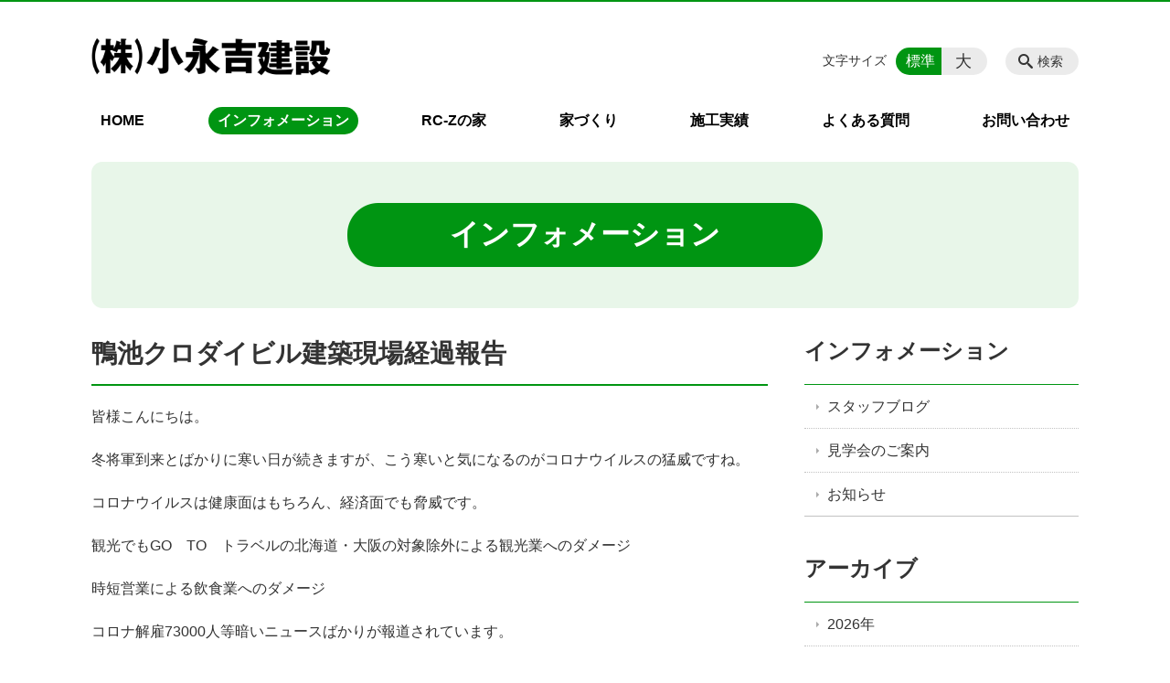

--- FILE ---
content_type: text/html; charset=UTF-8
request_url: https://konagayoshi.jp/information/%E9%B4%A8%E6%B1%A0%E3%82%AF%E3%83%AD%E3%83%80%E3%82%A4%E3%83%93%E3%83%AB%E5%BB%BA%E7%AF%89%E7%8F%BE%E5%A0%B4%E7%B5%8C%E9%81%8E%E5%A0%B1%E5%91%8A
body_size: 76861
content:
<!DOCTYPE html>
<html lang="ja">
<head>
    <!-- Google Tag Manager -->
    <script>(function(w,d,s,l,i){w[l]=w[l]||[];w[l].push({'gtm.start':
                new Date().getTime(),event:'gtm.js'});var f=d.getElementsByTagName(s)[0],
            j=d.createElement(s),dl=l!='dataLayer'?'&l='+l:'';j.async=true;j.src=
            'https://www.googletagmanager.com/gtm.js?id='+i+dl;f.parentNode.insertBefore(j,f);
        })(window,document,'script','dataLayer','GTM-NL9GBF8');</script>
    <!-- End Google Tag Manager -->
    <!-- Google tag (gtag.js) -->
<script async src="https://www.googletagmanager.com/gtag/js?id=G-BXGVD41RRX"></script>
<script>
  window.dataLayer = window.dataLayer || [];
  function gtag(){dataLayer.push(arguments);}
  gtag('js', new Date());

  gtag('config', 'G-BXGVD41RRX');
</script>
    <script>
        document.addEventListener('DOMContentLoaded', () => {
            let gtmTagFound = false;
            document.querySelectorAll("script").forEach(scriptTag => {
                if(scriptTag.src.startsWith("https://www.googletagmanager.com/gtag/js?")) {
                    gtmTagFound = true;
                }
            })

            if (gtmTagFound) {
                document.querySelectorAll('a[href^="tel:"]').forEach(link => {
                    link.addEventListener('click', () => {
                        gtag('event', 'click', {
                            link_url: link.href,
                            link_classes: link.className || '',
                            link_id: link.id || '',
                            event_category: 'tel_tap',
                            event_label: link.href
                        });
                    });
                });
            }
        });
    </script>

	<meta charset="utf-8">
	<meta name="description" content="皆様こんにちは。冬将軍到来とばかりに寒い日が続きますが、こう寒いと気になるのがコロナウイルスの猛威ですね。コロナウイルスは健康面はもちろん、経済面でも脅威です。観光でもGO　TO　トラベルの北海道・大阪の対象除外による観光業へのダメージ時短営業による飲食業へのダメージコロナ解雇73000人等暗いニュースばかりが報道されています。健康管理と共に経済面で" />
	<meta name="viewport" content="width=device-width, initial-scale=1">
	<title>鴨池クロダイビル建築現場経過報告｜鹿児島県の鉄筋コンクリート住宅 RC-Zの家 株式会社 小永吉建設</title>
	        <!-- selesite OGP start -->
        <meta property="og:url" content="https://konagayoshi.jp/information/%E9%B4%A8%E6%B1%A0%E3%82%AF%E3%83%AD%E3%83%80%E3%82%A4%E3%83%93%E3%83%AB%E5%BB%BA%E7%AF%89%E7%8F%BE%E5%A0%B4%E7%B5%8C%E9%81%8E%E5%A0%B1%E5%91%8A"/>
        <meta property="og:type" content="article"/>
        <meta property="og:title" content="鴨池クロダイビル建築現場経過報告｜鹿児島県の鉄筋コンクリート住宅 RC-Zの家 株式会社 小永吉建設"/>
        <meta property="og:description"
              content="皆様こんにちは。冬将軍到来とばかりに寒い日が続きますが、こう寒いと気になるのがコロナウイルスの猛威ですね。コロナウイルスは健康面はもちろん、経済面でも脅威です。観光でもGO　TO　トラベルの北海道・大阪の対象除外による観光業へのダメージ時短営業による飲食業へのダメージコロナ解雇73000人等暗いニュースばかりが報道されています。健康管理と共に経済面で"/>
        <meta property="og:image" content="https://konagayoshi.jp/wp-content/uploads/2020/04/ogp_konagayoshi.png"/>
        <meta name="twitter:card" content="summary"/>
        <meta name="twitter:site" content=""/>
        <meta name="twitter:title" content="鴨池クロダイビル建築現場経過報告｜鹿児島県の鉄筋コンクリート住宅 RC-Zの家 株式会社 小永吉建設"/>
        <meta name="twitter:description"
              content="皆様こんにちは。冬将軍到来とばかりに寒い日が続きますが、こう寒いと気になるのがコロナウイルスの猛威ですね。コロナウイルスは健康面はもちろん、経済面でも脅威です。観光でもGO　TO　トラベルの北海道・大阪の対象除外による観光業へのダメージ時短営業による飲食業へのダメージコロナ解雇73000人等暗いニュースばかりが報道されています。健康管理と共に経済面で"/>
        <meta name="twitter:image" content="https://konagayoshi.jp/wp-content/uploads/2020/04/ogp_konagayoshi.png"/>
        <!-- selesite OGP end -->
		<link rel="author" href="https://konagayoshi.jp" title="株式会社 小永吉建設" />
<link rel="made" href="http://selesite.com/" title="Webサイト・ホームページ制作パッケージ SELEsite" />
<meta http-equiv="content-language" content="ja">
<meta name="keywords" content="鉄筋コンクリート,RC造,戸建て,住宅,マンション,鹿児島県,鹿児島,RC-Z,家" />

<meta name='robots' content='max-image-preview:large' />
<!-- Google Tag Manager -->
<script>(function(w,d,s,l,i){w[l]=w[l]||[];w[l].push({'gtm.start':
new Date().getTime(),event:'gtm.js'});var f=d.getElementsByTagName(s)[0],
j=d.createElement(s),dl=l!='dataLayer'?'&l='+l:'';j.async=true;j.src=
'https://www.googletagmanager.com/gtm.js?id='+i+dl;f.parentNode.insertBefore(j,f);
})(window,document,'script','dataLayer','GTM-MRB3FH8');</script>
<!-- End Google Tag Manager -->
<style>
/* google reCaptchaバッヂ非表示 */
.grecaptcha-badge {
	visibility: hidden !important;
	pointer-events: none !important;
}
.grecaptcha-form-notice {
	margin-top: 25px !important;
	font-size: 87.5%;
	opacity: .7;
	text-align: center;
	line-height: 1.5
}
.grecaptcha-form-notice a {
	color: inherit !important;
}
</style>
<link rel='dns-prefetch' href='//www.google.com' />
<link rel='dns-prefetch' href='//ssl.selesite.com' />
<link rel='dns-prefetch' href='//cdn.jsdelivr.net' />
<link rel='dns-prefetch' href='//cdnjs.cloudflare.com' />
<link rel='dns-prefetch' href='//stats.wp.com' />
<link rel='dns-prefetch' href='//v0.wordpress.com' />
<link rel="alternate" title="oEmbed (JSON)" type="application/json+oembed" href="https://konagayoshi.jp/wp-json/oembed/1.0/embed?url=https%3A%2F%2Fkonagayoshi.jp%2Finformation%2F%25e9%25b4%25a8%25e6%25b1%25a0%25e3%2582%25af%25e3%2583%25ad%25e3%2583%2580%25e3%2582%25a4%25e3%2583%2593%25e3%2583%25ab%25e5%25bb%25ba%25e7%25af%2589%25e7%258f%25be%25e5%25a0%25b4%25e7%25b5%258c%25e9%2581%258e%25e5%25a0%25b1%25e5%2591%258a" />
<link rel="alternate" title="oEmbed (XML)" type="text/xml+oembed" href="https://konagayoshi.jp/wp-json/oembed/1.0/embed?url=https%3A%2F%2Fkonagayoshi.jp%2Finformation%2F%25e9%25b4%25a8%25e6%25b1%25a0%25e3%2582%25af%25e3%2583%25ad%25e3%2583%2580%25e3%2582%25a4%25e3%2583%2593%25e3%2583%25ab%25e5%25bb%25ba%25e7%25af%2589%25e7%258f%25be%25e5%25a0%25b4%25e7%25b5%258c%25e9%2581%258e%25e5%25a0%25b1%25e5%2591%258a&#038;format=xml" />
<style id='wp-img-auto-sizes-contain-inline-css' type='text/css'>
img:is([sizes=auto i],[sizes^="auto," i]){contain-intrinsic-size:3000px 1500px}
/*# sourceURL=wp-img-auto-sizes-contain-inline-css */
</style>
<style id='wp-emoji-styles-inline-css' type='text/css'>

	img.wp-smiley, img.emoji {
		display: inline !important;
		border: none !important;
		box-shadow: none !important;
		height: 1em !important;
		width: 1em !important;
		margin: 0 0.07em !important;
		vertical-align: -0.1em !important;
		background: none !important;
		padding: 0 !important;
	}
/*# sourceURL=wp-emoji-styles-inline-css */
</style>
<style id='wp-block-library-inline-css' type='text/css'>
:root{--wp-block-synced-color:#7a00df;--wp-block-synced-color--rgb:122,0,223;--wp-bound-block-color:var(--wp-block-synced-color);--wp-editor-canvas-background:#ddd;--wp-admin-theme-color:#007cba;--wp-admin-theme-color--rgb:0,124,186;--wp-admin-theme-color-darker-10:#006ba1;--wp-admin-theme-color-darker-10--rgb:0,107,160.5;--wp-admin-theme-color-darker-20:#005a87;--wp-admin-theme-color-darker-20--rgb:0,90,135;--wp-admin-border-width-focus:2px}@media (min-resolution:192dpi){:root{--wp-admin-border-width-focus:1.5px}}.wp-element-button{cursor:pointer}:root .has-very-light-gray-background-color{background-color:#eee}:root .has-very-dark-gray-background-color{background-color:#313131}:root .has-very-light-gray-color{color:#eee}:root .has-very-dark-gray-color{color:#313131}:root .has-vivid-green-cyan-to-vivid-cyan-blue-gradient-background{background:linear-gradient(135deg,#00d084,#0693e3)}:root .has-purple-crush-gradient-background{background:linear-gradient(135deg,#34e2e4,#4721fb 50%,#ab1dfe)}:root .has-hazy-dawn-gradient-background{background:linear-gradient(135deg,#faaca8,#dad0ec)}:root .has-subdued-olive-gradient-background{background:linear-gradient(135deg,#fafae1,#67a671)}:root .has-atomic-cream-gradient-background{background:linear-gradient(135deg,#fdd79a,#004a59)}:root .has-nightshade-gradient-background{background:linear-gradient(135deg,#330968,#31cdcf)}:root .has-midnight-gradient-background{background:linear-gradient(135deg,#020381,#2874fc)}:root{--wp--preset--font-size--normal:16px;--wp--preset--font-size--huge:42px}.has-regular-font-size{font-size:1em}.has-larger-font-size{font-size:2.625em}.has-normal-font-size{font-size:var(--wp--preset--font-size--normal)}.has-huge-font-size{font-size:var(--wp--preset--font-size--huge)}.has-text-align-center{text-align:center}.has-text-align-left{text-align:left}.has-text-align-right{text-align:right}.has-fit-text{white-space:nowrap!important}#end-resizable-editor-section{display:none}.aligncenter{clear:both}.items-justified-left{justify-content:flex-start}.items-justified-center{justify-content:center}.items-justified-right{justify-content:flex-end}.items-justified-space-between{justify-content:space-between}.screen-reader-text{border:0;clip-path:inset(50%);height:1px;margin:-1px;overflow:hidden;padding:0;position:absolute;width:1px;word-wrap:normal!important}.screen-reader-text:focus{background-color:#ddd;clip-path:none;color:#444;display:block;font-size:1em;height:auto;left:5px;line-height:normal;padding:15px 23px 14px;text-decoration:none;top:5px;width:auto;z-index:100000}html :where(.has-border-color){border-style:solid}html :where([style*=border-top-color]){border-top-style:solid}html :where([style*=border-right-color]){border-right-style:solid}html :where([style*=border-bottom-color]){border-bottom-style:solid}html :where([style*=border-left-color]){border-left-style:solid}html :where([style*=border-width]){border-style:solid}html :where([style*=border-top-width]){border-top-style:solid}html :where([style*=border-right-width]){border-right-style:solid}html :where([style*=border-bottom-width]){border-bottom-style:solid}html :where([style*=border-left-width]){border-left-style:solid}html :where(img[class*=wp-image-]){height:auto;max-width:100%}:where(figure){margin:0 0 1em}html :where(.is-position-sticky){--wp-admin--admin-bar--position-offset:var(--wp-admin--admin-bar--height,0px)}@media screen and (max-width:600px){html :where(.is-position-sticky){--wp-admin--admin-bar--position-offset:0px}}

/*# sourceURL=wp-block-library-inline-css */
</style><style id='global-styles-inline-css' type='text/css'>
:root{--wp--preset--aspect-ratio--square: 1;--wp--preset--aspect-ratio--4-3: 4/3;--wp--preset--aspect-ratio--3-4: 3/4;--wp--preset--aspect-ratio--3-2: 3/2;--wp--preset--aspect-ratio--2-3: 2/3;--wp--preset--aspect-ratio--16-9: 16/9;--wp--preset--aspect-ratio--9-16: 9/16;--wp--preset--color--black: #000000;--wp--preset--color--cyan-bluish-gray: #abb8c3;--wp--preset--color--white: #ffffff;--wp--preset--color--pale-pink: #f78da7;--wp--preset--color--vivid-red: #cf2e2e;--wp--preset--color--luminous-vivid-orange: #ff6900;--wp--preset--color--luminous-vivid-amber: #fcb900;--wp--preset--color--light-green-cyan: #7bdcb5;--wp--preset--color--vivid-green-cyan: #00d084;--wp--preset--color--pale-cyan-blue: #8ed1fc;--wp--preset--color--vivid-cyan-blue: #0693e3;--wp--preset--color--vivid-purple: #9b51e0;--wp--preset--gradient--vivid-cyan-blue-to-vivid-purple: linear-gradient(135deg,rgb(6,147,227) 0%,rgb(155,81,224) 100%);--wp--preset--gradient--light-green-cyan-to-vivid-green-cyan: linear-gradient(135deg,rgb(122,220,180) 0%,rgb(0,208,130) 100%);--wp--preset--gradient--luminous-vivid-amber-to-luminous-vivid-orange: linear-gradient(135deg,rgb(252,185,0) 0%,rgb(255,105,0) 100%);--wp--preset--gradient--luminous-vivid-orange-to-vivid-red: linear-gradient(135deg,rgb(255,105,0) 0%,rgb(207,46,46) 100%);--wp--preset--gradient--very-light-gray-to-cyan-bluish-gray: linear-gradient(135deg,rgb(238,238,238) 0%,rgb(169,184,195) 100%);--wp--preset--gradient--cool-to-warm-spectrum: linear-gradient(135deg,rgb(74,234,220) 0%,rgb(151,120,209) 20%,rgb(207,42,186) 40%,rgb(238,44,130) 60%,rgb(251,105,98) 80%,rgb(254,248,76) 100%);--wp--preset--gradient--blush-light-purple: linear-gradient(135deg,rgb(255,206,236) 0%,rgb(152,150,240) 100%);--wp--preset--gradient--blush-bordeaux: linear-gradient(135deg,rgb(254,205,165) 0%,rgb(254,45,45) 50%,rgb(107,0,62) 100%);--wp--preset--gradient--luminous-dusk: linear-gradient(135deg,rgb(255,203,112) 0%,rgb(199,81,192) 50%,rgb(65,88,208) 100%);--wp--preset--gradient--pale-ocean: linear-gradient(135deg,rgb(255,245,203) 0%,rgb(182,227,212) 50%,rgb(51,167,181) 100%);--wp--preset--gradient--electric-grass: linear-gradient(135deg,rgb(202,248,128) 0%,rgb(113,206,126) 100%);--wp--preset--gradient--midnight: linear-gradient(135deg,rgb(2,3,129) 0%,rgb(40,116,252) 100%);--wp--preset--font-size--small: 13px;--wp--preset--font-size--medium: 20px;--wp--preset--font-size--large: 36px;--wp--preset--font-size--x-large: 42px;--wp--preset--spacing--20: 0.44rem;--wp--preset--spacing--30: 0.67rem;--wp--preset--spacing--40: 1rem;--wp--preset--spacing--50: 1.5rem;--wp--preset--spacing--60: 2.25rem;--wp--preset--spacing--70: 3.38rem;--wp--preset--spacing--80: 5.06rem;--wp--preset--shadow--natural: 6px 6px 9px rgba(0, 0, 0, 0.2);--wp--preset--shadow--deep: 12px 12px 50px rgba(0, 0, 0, 0.4);--wp--preset--shadow--sharp: 6px 6px 0px rgba(0, 0, 0, 0.2);--wp--preset--shadow--outlined: 6px 6px 0px -3px rgb(255, 255, 255), 6px 6px rgb(0, 0, 0);--wp--preset--shadow--crisp: 6px 6px 0px rgb(0, 0, 0);}:where(.is-layout-flex){gap: 0.5em;}:where(.is-layout-grid){gap: 0.5em;}body .is-layout-flex{display: flex;}.is-layout-flex{flex-wrap: wrap;align-items: center;}.is-layout-flex > :is(*, div){margin: 0;}body .is-layout-grid{display: grid;}.is-layout-grid > :is(*, div){margin: 0;}:where(.wp-block-columns.is-layout-flex){gap: 2em;}:where(.wp-block-columns.is-layout-grid){gap: 2em;}:where(.wp-block-post-template.is-layout-flex){gap: 1.25em;}:where(.wp-block-post-template.is-layout-grid){gap: 1.25em;}.has-black-color{color: var(--wp--preset--color--black) !important;}.has-cyan-bluish-gray-color{color: var(--wp--preset--color--cyan-bluish-gray) !important;}.has-white-color{color: var(--wp--preset--color--white) !important;}.has-pale-pink-color{color: var(--wp--preset--color--pale-pink) !important;}.has-vivid-red-color{color: var(--wp--preset--color--vivid-red) !important;}.has-luminous-vivid-orange-color{color: var(--wp--preset--color--luminous-vivid-orange) !important;}.has-luminous-vivid-amber-color{color: var(--wp--preset--color--luminous-vivid-amber) !important;}.has-light-green-cyan-color{color: var(--wp--preset--color--light-green-cyan) !important;}.has-vivid-green-cyan-color{color: var(--wp--preset--color--vivid-green-cyan) !important;}.has-pale-cyan-blue-color{color: var(--wp--preset--color--pale-cyan-blue) !important;}.has-vivid-cyan-blue-color{color: var(--wp--preset--color--vivid-cyan-blue) !important;}.has-vivid-purple-color{color: var(--wp--preset--color--vivid-purple) !important;}.has-black-background-color{background-color: var(--wp--preset--color--black) !important;}.has-cyan-bluish-gray-background-color{background-color: var(--wp--preset--color--cyan-bluish-gray) !important;}.has-white-background-color{background-color: var(--wp--preset--color--white) !important;}.has-pale-pink-background-color{background-color: var(--wp--preset--color--pale-pink) !important;}.has-vivid-red-background-color{background-color: var(--wp--preset--color--vivid-red) !important;}.has-luminous-vivid-orange-background-color{background-color: var(--wp--preset--color--luminous-vivid-orange) !important;}.has-luminous-vivid-amber-background-color{background-color: var(--wp--preset--color--luminous-vivid-amber) !important;}.has-light-green-cyan-background-color{background-color: var(--wp--preset--color--light-green-cyan) !important;}.has-vivid-green-cyan-background-color{background-color: var(--wp--preset--color--vivid-green-cyan) !important;}.has-pale-cyan-blue-background-color{background-color: var(--wp--preset--color--pale-cyan-blue) !important;}.has-vivid-cyan-blue-background-color{background-color: var(--wp--preset--color--vivid-cyan-blue) !important;}.has-vivid-purple-background-color{background-color: var(--wp--preset--color--vivid-purple) !important;}.has-black-border-color{border-color: var(--wp--preset--color--black) !important;}.has-cyan-bluish-gray-border-color{border-color: var(--wp--preset--color--cyan-bluish-gray) !important;}.has-white-border-color{border-color: var(--wp--preset--color--white) !important;}.has-pale-pink-border-color{border-color: var(--wp--preset--color--pale-pink) !important;}.has-vivid-red-border-color{border-color: var(--wp--preset--color--vivid-red) !important;}.has-luminous-vivid-orange-border-color{border-color: var(--wp--preset--color--luminous-vivid-orange) !important;}.has-luminous-vivid-amber-border-color{border-color: var(--wp--preset--color--luminous-vivid-amber) !important;}.has-light-green-cyan-border-color{border-color: var(--wp--preset--color--light-green-cyan) !important;}.has-vivid-green-cyan-border-color{border-color: var(--wp--preset--color--vivid-green-cyan) !important;}.has-pale-cyan-blue-border-color{border-color: var(--wp--preset--color--pale-cyan-blue) !important;}.has-vivid-cyan-blue-border-color{border-color: var(--wp--preset--color--vivid-cyan-blue) !important;}.has-vivid-purple-border-color{border-color: var(--wp--preset--color--vivid-purple) !important;}.has-vivid-cyan-blue-to-vivid-purple-gradient-background{background: var(--wp--preset--gradient--vivid-cyan-blue-to-vivid-purple) !important;}.has-light-green-cyan-to-vivid-green-cyan-gradient-background{background: var(--wp--preset--gradient--light-green-cyan-to-vivid-green-cyan) !important;}.has-luminous-vivid-amber-to-luminous-vivid-orange-gradient-background{background: var(--wp--preset--gradient--luminous-vivid-amber-to-luminous-vivid-orange) !important;}.has-luminous-vivid-orange-to-vivid-red-gradient-background{background: var(--wp--preset--gradient--luminous-vivid-orange-to-vivid-red) !important;}.has-very-light-gray-to-cyan-bluish-gray-gradient-background{background: var(--wp--preset--gradient--very-light-gray-to-cyan-bluish-gray) !important;}.has-cool-to-warm-spectrum-gradient-background{background: var(--wp--preset--gradient--cool-to-warm-spectrum) !important;}.has-blush-light-purple-gradient-background{background: var(--wp--preset--gradient--blush-light-purple) !important;}.has-blush-bordeaux-gradient-background{background: var(--wp--preset--gradient--blush-bordeaux) !important;}.has-luminous-dusk-gradient-background{background: var(--wp--preset--gradient--luminous-dusk) !important;}.has-pale-ocean-gradient-background{background: var(--wp--preset--gradient--pale-ocean) !important;}.has-electric-grass-gradient-background{background: var(--wp--preset--gradient--electric-grass) !important;}.has-midnight-gradient-background{background: var(--wp--preset--gradient--midnight) !important;}.has-small-font-size{font-size: var(--wp--preset--font-size--small) !important;}.has-medium-font-size{font-size: var(--wp--preset--font-size--medium) !important;}.has-large-font-size{font-size: var(--wp--preset--font-size--large) !important;}.has-x-large-font-size{font-size: var(--wp--preset--font-size--x-large) !important;}
/*# sourceURL=global-styles-inline-css */
</style>

<style id='classic-theme-styles-inline-css' type='text/css'>
/*! This file is auto-generated */
.wp-block-button__link{color:#fff;background-color:#32373c;border-radius:9999px;box-shadow:none;text-decoration:none;padding:calc(.667em + 2px) calc(1.333em + 2px);font-size:1.125em}.wp-block-file__button{background:#32373c;color:#fff;text-decoration:none}
/*# sourceURL=/wp-includes/css/classic-themes.min.css */
</style>
<link rel='stylesheet' id='contact-form-7-css' href='https://konagayoshi.jp/wp-content/plugins/contact-form-7/includes/css/styles.css?ver=6.1.4' type='text/css' media='all' />
<link rel='stylesheet' id='globalStyle-css' href='//ssl.selesite.com/s4/themes/global/css/selesite-global.css?ver=6.9' type='text/css' media='screen,print' />
<link rel='stylesheet' id='style-css' href='https://konagayoshi.jp/wp-content/themes/S4-003-Green/resources/functions/css/style.css?ver=6.9' type='text/css' media='screen,print' />
<link rel='stylesheet' id='fancybox-css' href='https://cdnjs.cloudflare.com/ajax/libs/fancybox/3.1.20/jquery.fancybox.min.css?ver=6.9' type='text/css' media='screen,print' />
<script type="text/javascript" src="https://konagayoshi.jp/wp-content/themes/S4-003-Green/resources/functions/js/jquery-3.6.1.min.js?ver=6.9" id="jquery-js"></script>
<script type="text/javascript" src="https://konagayoshi.jp/wp-includes/js/jquery/jquery-migrate.min.js?ver=3.4.1" id="jquery-migrate-js"></script>
<script type="text/javascript" src="https://konagayoshi.jp/wp-content/themes/S4-003-Green/resources/functions/js/functions.js?ver=20221108" id="functions-js"></script>
<link rel="https://api.w.org/" href="https://konagayoshi.jp/wp-json/" /><link rel="EditURI" type="application/rsd+xml" title="RSD" href="https://konagayoshi.jp/xmlrpc.php?rsd" />
<meta name="generator" content="WordPress 6.9" />
<link rel="canonical" href="https://konagayoshi.jp/information/%e9%b4%a8%e6%b1%a0%e3%82%af%e3%83%ad%e3%83%80%e3%82%a4%e3%83%93%e3%83%ab%e5%bb%ba%e7%af%89%e7%8f%be%e5%a0%b4%e7%b5%8c%e9%81%8e%e5%a0%b1%e5%91%8a" />
<link rel='shortlink' href='https://konagayoshi.jp/?p=1813' />
	<style>img#wpstats{display:none}</style>
		<style type="text/css">.inv-recaptcha-holder { margin-bottom: 16px; }</style>		<style type="text/css" id="wp-custom-css">
				.header .logo img {
		width: 280px;
		height: 42px;
	}
	.footer .logo img {
		width: 200px;
		height: 30px;
	}
	.header .logo {
		top: 25px;
	}
	.header #menu .main-menu {
    margin-top:20px;
	}
	.header .free {
		top:10px;
	}
	.intro .container .title {
	color:#fff;
	}

	.search-btn,
	.font-size {
		top: 50px;
	}

.clearfix::after {
  content: "";
  display: block;
  clear: both;
}

.col-left {
  float: left;
  padding-right: 15px;
}

.col-right {
  float: right;
  padding-left: 15px;
}

.w30 {
  width: 30%;
}

.w50 {
  width: 50%;
}

.w70 {
  width: 70%;
}

.w100 {
  width: 100%;
}

.text-center {
  text-align: center;
}

.text-right {
  text-align: right;
}

dl.form {
  overflow: hidden;
  padding: 15px 0;
  border-bottom: #ddd 1px solid;
}

dl.form dt {
  background: none;
  float: left;
  width: 20%;
  font-weight: bold;
}

dl.form dd {
  width: 78%;
  float: right;
}

input,
textarea {
  padding: 10px 15px;
}

input[type="text"],
textarea {
  width: 100%;
}
.intro .container .title {
color:#fff;
}

.contact-box {
  border: 2px solid #ddd;
  padding: 30px;
  font-size: 120%;
  font-weight: bold;
  text-align: center;
  margin: 0 auto 30px;
}

table {
  width: 100%;
}

table th,
table td {
  padding: 15px;
}

table.health-table {
  font-size: 90%;
}

table.health-table th,
table.health-table td {
  padding: 5px;
}

table.health-table tbody td {
  white-space: nowrap;
}

.flat-two li {
  display: inline-block;
  min-width: 50%;
}
.sp {
	display: none;
}

@media (max-width: 667px) {

.sp {
	display: block;
}
	.pc {
		display: none;
	}
  .col-left {
    float: none;
    padding-right: 0;
    padding-bottom: 15px;
  }
  .col-right {
    float: none;
    padding-left: 0;
    padding-bottom: 15px;
  }
  .w30,
  .w50,
  .w70 {
    width: 100%;
  }
  dl.form dt {
    float: none;
    width: 100%;
  }
  dl.form dd {
    width: 100%;
    float: none;
  }
  .table-default th,
  .table-default td {
    width: 100%;
    display: block;
  }
  .table-default th {
    min-width: 100%;
    white-space: nowrap;
  }
  .table-default td {
    width: 100%;
  }
  .contact-box {
    padding: 15px;
    font-size: 100%;
  }
}

.editing .apply a {
  background-color: #006b28;
}

.editing .apply a:hover {
  background-color: #d0a400;
}

.more a {
  border: 1px solid #ab8700;
  color: #006b28;
}

.more a:hover {
  background-color: #006b28;
}


/* フロー図 */
.flow-back {
    margin: 30px 10px;
    padding: 15px;
    border-radius: 10px;
    background: #d5efc6;
}

.flow-back .flow-title {
    font-size: 1.0em;
    font-weight: bold;
    background-color: #fff;
    border: #45b303 solid 2px;
    border-radius: 5px;
    padding: 0.5em;
}

.flow-back .flow-title2 span {
    font-size: 1.1em;
    font-weight: bold;
    background: linear-gradient(transparent 60%, #c39a00 0%);
    padding: 0.25em 1em;
}

.flow-back img {
    margin-bottom: 0 !important;
}

.flow-back img {
    margin-bottom: 0 !important;
}

/* 三角 */
.triangle {
    width: 25px;
    border-top: 25px solid #ecc120;
    border-right: 25px solid transparent;
    border-left: 25px solid transparent;
    margin: auto;
}

/*  iframe レスポンシブ対応 */
.implant-contents {
    position: relative;
    width: 100%;
    /* 左右に余白が必要なら値を変更してもOK */
    height: 0;
    padding-bottom: 56.25%;
    /* padding-topでもOK */
    overflow: hidden;
}

.implant-contents iframe {
    position: absolute;
    top: 0;
    left: 0;
    width: 100% !important;
    /* 必要であれば!importantを付けてください */
    height: 100% !important;
    /* 必要であれば!importantを付けてください */
}

/* columns 回り込み調整 */
div.turn {
    margin-top: 0 !important;
}

/* 行間調整 */
.epitaph {
    line-height: 2.5em;
}

@media (max-width: 1080px) {
    .epitaph {
        line-height: 2em;
    }
}
/* 回り込み画像SP調整 */
@media (max-width: 750px) {

    .editing img.alignleft,
    .editing img.alignright {
        float: none !important;
        max-width: 100%;
        margin: 0 auto 1em !important;
        display: block;
    }
}
/* FAQ*/

#faq dt {
	background:#e0f4ee;
	padding: 18px;
	border-radius: 6px;
}
#faq dt:before {
	content: "Q.";
	color: #00ad93;
	font-weight: bold;
	font-size:larger;
	margin-right: 12px;
}
#faq dd {
	margin: 40px 16px 20px 30px;
	padding-top:10px;
	padding-bottom:30px;
	line-height: 200%;
	text-indent: -10px;
}
#faq dd:before {
	content: "A.";
	color: #ff7f7f;
	font-weight: bold;
	font-size:larger;
	margin-right: 10px;
}
#faq h3 {
	margin-left: 20px;
}
#faq p {
	margin:10px 20px 10px 20px;
}
#faq ul li {
	margin-right: 10px;
}
#faq ul li {
	padding-left:40px;
}
		</style>
		</head>
<body class="information sidebar-right">
<!-- Google Tag Manager (noscript) -->
<noscript><iframe src="https://www.googletagmanager.com/ns.html?id=GTM-NL9GBF8"
                  height="0" width="0" style="display:none;visibility:hidden"></iframe></noscript>
<!-- End Google Tag Manager (noscript) -->

<header class="header" id="header">
	<div class="container">
			<p class="logo">

			<a href="https://konagayoshi.jp" title="鹿児島県の鉄筋コンクリート住宅 RC-Zの家 株式会社 小永吉建設">
			<img src="https://konagayoshi.jp/wp-content/uploads/2020/02/logo_konagayoshi.png" width="326" height="45" alt="鹿児島県の鉄筋コンクリート住宅 RC-Zの家 株式会社 小永吉建設">
		</a>
    	</p>
		<div class="menu-overlay state-hide" id="menu_overlay"></div>
		<div class="menu state-hide" id="menu">
			<nav class="main-menu">
				<ul class="navigation">
	<li class="home " >
		<a href="https://konagayoshi.jp" >
			HOME		</a>
	</li>
	<li class="information stay" >
		<a href="https://konagayoshi.jp/information" >
			インフォメーション		</a>
	</li>
	<li class="rc_z " >
		<a href="https://konagayoshi.jp/rc_z" >
			RC-Zの家		</a>
	</li>
	<li class="housing " >
		<a href="https://konagayoshi.jp/housing" >
			家づくり		</a>
	</li>
	<li class="record " >
		<a href="https://konagayoshi.jp/record" >
			施工実績		</a>
	</li>
	<li class="faq " >
		<a href="https://konagayoshi.jp/faq" >
			よくある質問		</a>
	</li>
	<li class="contact " >
		<a href="https://konagayoshi.jp/contact" >
			お問い合わせ		</a>
	</li>
</ul>			</nav>
						<div class="search-overlay state-hide" id="search_overlay"></div>
			<form action="https://konagayoshi.jp" class="search state-hide" id="search">
				<input name="s" type="search" class="search-input" id="search_input" placeholder="サイト内検索">
			</form>
			<div class="search-btn" id="search_btn">検索</div>
			<div class="font-size">
				<span class="font-size-title">文字サイズ</span>

				<input type="radio" name="font_size" id="font_size_default" data-css-url="https://konagayoshi.jp/wp-content/themes/S4-003-Green/resources/functions/css/font-size-default.css">
				<label class="font-size-default" for="font_size_default" title="標準のサイズ">標準</label>

				<input type="radio" name="font_size" id="font_size_large" data-css-url="https://konagayoshi.jp/wp-content/themes/S4-003-Green/resources/functions/css/font-size-large.css">
				<label class="font-size-large" for="font_size_large" title="大きいサイズ">大</label>
			</div>
		</div>
	</div>
	<link rel="stylesheet" type="text/css" href="https://konagayoshi.jp/wp-content/themes/S4-003-Green/resources/functions/css/font-size-default.css" media="screen,print" id="jstyle">
</header>
<div class="core" id="core">
	<div class="intro" id="intro">
			<div class="container" style='background-image: url("https://konagayoshi.jp/wp-content/uploads/2020/03/header.gif")'>
		<div class="intro-contents">
							<p class="title">インフォメーション</p>
					</div>
	</div>
	</div>
	<div class="contents-wrapper">
		
		<div class="contents" id="contents">
			<div class="container">
				<main class="main editing" id="main">
												<h1 class="page-title">鴨池クロダイビル建築現場経過報告</h1>
														<p>皆様こんにちは。</p>
<p>冬将軍到来とばかりに寒い日が続きますが、こう寒いと気になるのがコロナウイルスの猛威ですね。</p>
<p>コロナウイルスは健康面はもちろん、経済面でも脅威です。</p>
<p>観光でもGO　TO　トラベルの北海道・大阪の対象除外による観光業へのダメージ</p>
<p>時短営業による飲食業へのダメージ</p>
<p>コロナ解雇73000人等暗いニュースばかりが報道されています。</p>
<p>健康管理と共に経済面でも気にかけていかなければなと思っております。</p>
<p>それでは、今回は鴨池の建築現場を載せていこうと思います。</p>
<p><a href="https://konagayoshi.jp/wp-content/uploads/2020/11/c0e2fc79e018c0604a22b7013c17bdb9.jpg" data-fancybox="group"><img fetchpriority="high" decoding="async" class="alignleft size-full wp-image-1814" src="https://konagayoshi.jp/wp-content/uploads/2020/11/c0e2fc79e018c0604a22b7013c17bdb9.jpg" alt="" width="1200" height="900" srcset="https://konagayoshi.jp/wp-content/uploads/2020/11/c0e2fc79e018c0604a22b7013c17bdb9.jpg 1200w, https://konagayoshi.jp/wp-content/uploads/2020/11/c0e2fc79e018c0604a22b7013c17bdb9-300x225.jpg 300w, https://konagayoshi.jp/wp-content/uploads/2020/11/c0e2fc79e018c0604a22b7013c17bdb9-1024x768.jpg 1024w, https://konagayoshi.jp/wp-content/uploads/2020/11/c0e2fc79e018c0604a22b7013c17bdb9-768x576.jpg 768w" sizes="(max-width: 1200px) 100vw, 1200px" /></a></p>
<p>&nbsp;</p>
<p>&nbsp;</p>
<p>&nbsp;</p>
<p>&nbsp;</p>
<p>&nbsp;</p>
<p>&nbsp;</p>
<p><a href="https://konagayoshi.jp/wp-content/uploads/2020/11/ab943b4dea61acf062655cb09b14b04c.jpg" data-fancybox="group"><img decoding="async" class="alignleft size-full wp-image-1815" src="https://konagayoshi.jp/wp-content/uploads/2020/11/ab943b4dea61acf062655cb09b14b04c.jpg" alt="" width="1200" height="900" srcset="https://konagayoshi.jp/wp-content/uploads/2020/11/ab943b4dea61acf062655cb09b14b04c.jpg 1200w, https://konagayoshi.jp/wp-content/uploads/2020/11/ab943b4dea61acf062655cb09b14b04c-300x225.jpg 300w, https://konagayoshi.jp/wp-content/uploads/2020/11/ab943b4dea61acf062655cb09b14b04c-1024x768.jpg 1024w, https://konagayoshi.jp/wp-content/uploads/2020/11/ab943b4dea61acf062655cb09b14b04c-768x576.jpg 768w" sizes="(max-width: 1200px) 100vw, 1200px" /></a></p>
<p>&nbsp;</p>
<p>&nbsp;</p>
<p>&nbsp;</p>
<p>&nbsp;</p>
<p>&nbsp;</p>
<p>&nbsp;</p>
<p><a href="https://konagayoshi.jp/wp-content/uploads/2020/11/ff574260c2936583d3911d65035555de.jpg" data-fancybox="group">.</a><a href="https://konagayoshi.jp/wp-content/uploads/2020/11/c94760507a292c3176e9c164b30e3462.jpg" data-fancybox="group"><img decoding="async" class="alignleft size-full wp-image-1818" src="https://konagayoshi.jp/wp-content/uploads/2020/11/c94760507a292c3176e9c164b30e3462.jpg" alt="" width="1200" height="1600" srcset="https://konagayoshi.jp/wp-content/uploads/2020/11/c94760507a292c3176e9c164b30e3462.jpg 1200w, https://konagayoshi.jp/wp-content/uploads/2020/11/c94760507a292c3176e9c164b30e3462-225x300.jpg 225w, https://konagayoshi.jp/wp-content/uploads/2020/11/c94760507a292c3176e9c164b30e3462-768x1024.jpg 768w, https://konagayoshi.jp/wp-content/uploads/2020/11/c94760507a292c3176e9c164b30e3462-1152x1536.jpg 1152w" sizes="(max-width: 1200px) 100vw, 1200px" /></a></p>
<p>&nbsp;</p>
<p>&nbsp;</p>
<p>&nbsp;</p>
<p>&nbsp;</p>
<p>&nbsp;</p>
<p>&nbsp;</p>
<p>&nbsp;</p>
<p>&nbsp;</p>
<p>&nbsp;</p>
<p>&nbsp;</p>
<p>&nbsp;</p>
<p>日々更新されている工事風景を見ると完成が待ち遠しく感じます。</p>
<p>それでは今回の報告をさせていただきました。</p>
										</main>

			</div>
		</div>
		<div class="utilities">
	<div class="container">
		
    <nav class="navigation relations">

		            <h2 class="navigation-title"><a href="https://konagayoshi.jp/information"
                                            title="インフォメーション">インフォメーション</a></h2>
		
        <ul>
			                <li>
                    <a href="https://konagayoshi.jp/information/information_category/staffblog">スタッフブログ</a>
                </li>

			                <li>
                    <a href="https://konagayoshi.jp/information/information_category/event">見学会のご案内</a>
                </li>

			                <li>
                    <a href="https://konagayoshi.jp/information/information_category/news">お知らせ</a>
                </li>

			        </ul>
    </nav>


    <div class="navigation archive">
        <h2 class="navigation-title">アーカイブ</h2>
        <ul>
			                <li>
                    <a href="https://konagayoshi.jp/information/date/2026/"
                       class="archive-year">2026年</a>
                    <ul class="archive-month">
													                                <li><span>12月</span></li>
																				                                <li><span>11月</span></li>
																				                                <li><span>10月</span></li>
																				                                <li><span>9月</span></li>
																				                                <li><span>8月</span></li>
																				                                <li><span>7月</span></li>
																				                                <li><span>6月</span></li>
																				                                <li><span>5月</span></li>
																				                                <li><span>4月</span></li>
																				                                <li><span>3月</span></li>
																				                                <li><span>2月</span></li>
																												                                <li>
                                    <a href="https://konagayoshi.jp/information/date/2026/01">1                                        月</a></li>
													                    </ul>
                </li>
			                <li>
                    <a href="https://konagayoshi.jp/information/date/2025/"
                       class="archive-year">2025年</a>
                    <ul class="archive-month">
																					                                <li>
                                    <a href="https://konagayoshi.jp/information/date/2025/12">12                                        月</a></li>
																												                                <li>
                                    <a href="https://konagayoshi.jp/information/date/2025/11">11                                        月</a></li>
																												                                <li>
                                    <a href="https://konagayoshi.jp/information/date/2025/10">10                                        月</a></li>
																												                                <li>
                                    <a href="https://konagayoshi.jp/information/date/2025/09">9                                        月</a></li>
																												                                <li>
                                    <a href="https://konagayoshi.jp/information/date/2025/08">8                                        月</a></li>
																				                                <li><span>7月</span></li>
																												                                <li>
                                    <a href="https://konagayoshi.jp/information/date/2025/06">6                                        月</a></li>
																				                                <li><span>5月</span></li>
																												                                <li>
                                    <a href="https://konagayoshi.jp/information/date/2025/04">4                                        月</a></li>
																												                                <li>
                                    <a href="https://konagayoshi.jp/information/date/2025/03">3                                        月</a></li>
																												                                <li>
                                    <a href="https://konagayoshi.jp/information/date/2025/02">2                                        月</a></li>
																												                                <li>
                                    <a href="https://konagayoshi.jp/information/date/2025/01">1                                        月</a></li>
													                    </ul>
                </li>
			                <li>
                    <a href="https://konagayoshi.jp/information/date/2024/"
                       class="archive-year">2024年</a>
                    <ul class="archive-month">
																					                                <li>
                                    <a href="https://konagayoshi.jp/information/date/2024/12">12                                        月</a></li>
																				                                <li><span>11月</span></li>
																												                                <li>
                                    <a href="https://konagayoshi.jp/information/date/2024/10">10                                        月</a></li>
																												                                <li>
                                    <a href="https://konagayoshi.jp/information/date/2024/09">9                                        月</a></li>
																												                                <li>
                                    <a href="https://konagayoshi.jp/information/date/2024/08">8                                        月</a></li>
																												                                <li>
                                    <a href="https://konagayoshi.jp/information/date/2024/07">7                                        月</a></li>
																												                                <li>
                                    <a href="https://konagayoshi.jp/information/date/2024/06">6                                        月</a></li>
																												                                <li>
                                    <a href="https://konagayoshi.jp/information/date/2024/05">5                                        月</a></li>
																												                                <li>
                                    <a href="https://konagayoshi.jp/information/date/2024/04">4                                        月</a></li>
																												                                <li>
                                    <a href="https://konagayoshi.jp/information/date/2024/03">3                                        月</a></li>
																												                                <li>
                                    <a href="https://konagayoshi.jp/information/date/2024/02">2                                        月</a></li>
																												                                <li>
                                    <a href="https://konagayoshi.jp/information/date/2024/01">1                                        月</a></li>
													                    </ul>
                </li>
			                <li>
                    <a href="https://konagayoshi.jp/information/date/2023/"
                       class="archive-year">2023年</a>
                    <ul class="archive-month">
																					                                <li>
                                    <a href="https://konagayoshi.jp/information/date/2023/12">12                                        月</a></li>
																												                                <li>
                                    <a href="https://konagayoshi.jp/information/date/2023/11">11                                        月</a></li>
																												                                <li>
                                    <a href="https://konagayoshi.jp/information/date/2023/10">10                                        月</a></li>
																												                                <li>
                                    <a href="https://konagayoshi.jp/information/date/2023/09">9                                        月</a></li>
																												                                <li>
                                    <a href="https://konagayoshi.jp/information/date/2023/08">8                                        月</a></li>
																												                                <li>
                                    <a href="https://konagayoshi.jp/information/date/2023/07">7                                        月</a></li>
																												                                <li>
                                    <a href="https://konagayoshi.jp/information/date/2023/06">6                                        月</a></li>
																												                                <li>
                                    <a href="https://konagayoshi.jp/information/date/2023/05">5                                        月</a></li>
																												                                <li>
                                    <a href="https://konagayoshi.jp/information/date/2023/04">4                                        月</a></li>
																												                                <li>
                                    <a href="https://konagayoshi.jp/information/date/2023/03">3                                        月</a></li>
																												                                <li>
                                    <a href="https://konagayoshi.jp/information/date/2023/02">2                                        月</a></li>
																												                                <li>
                                    <a href="https://konagayoshi.jp/information/date/2023/01">1                                        月</a></li>
													                    </ul>
                </li>
			                <li>
                    <a href="https://konagayoshi.jp/information/date/2022/"
                       class="archive-year">2022年</a>
                    <ul class="archive-month">
																					                                <li>
                                    <a href="https://konagayoshi.jp/information/date/2022/12">12                                        月</a></li>
																												                                <li>
                                    <a href="https://konagayoshi.jp/information/date/2022/11">11                                        月</a></li>
																												                                <li>
                                    <a href="https://konagayoshi.jp/information/date/2022/10">10                                        月</a></li>
																												                                <li>
                                    <a href="https://konagayoshi.jp/information/date/2022/09">9                                        月</a></li>
																												                                <li>
                                    <a href="https://konagayoshi.jp/information/date/2022/08">8                                        月</a></li>
																												                                <li>
                                    <a href="https://konagayoshi.jp/information/date/2022/07">7                                        月</a></li>
																												                                <li>
                                    <a href="https://konagayoshi.jp/information/date/2022/06">6                                        月</a></li>
																												                                <li>
                                    <a href="https://konagayoshi.jp/information/date/2022/05">5                                        月</a></li>
																												                                <li>
                                    <a href="https://konagayoshi.jp/information/date/2022/04">4                                        月</a></li>
																												                                <li>
                                    <a href="https://konagayoshi.jp/information/date/2022/03">3                                        月</a></li>
																												                                <li>
                                    <a href="https://konagayoshi.jp/information/date/2022/02">2                                        月</a></li>
																												                                <li>
                                    <a href="https://konagayoshi.jp/information/date/2022/01">1                                        月</a></li>
													                    </ul>
                </li>
			                <li>
                    <a href="https://konagayoshi.jp/information/date/2021/"
                       class="archive-year">2021年</a>
                    <ul class="archive-month">
																					                                <li>
                                    <a href="https://konagayoshi.jp/information/date/2021/12">12                                        月</a></li>
																												                                <li>
                                    <a href="https://konagayoshi.jp/information/date/2021/11">11                                        月</a></li>
																												                                <li>
                                    <a href="https://konagayoshi.jp/information/date/2021/10">10                                        月</a></li>
																												                                <li>
                                    <a href="https://konagayoshi.jp/information/date/2021/09">9                                        月</a></li>
																												                                <li>
                                    <a href="https://konagayoshi.jp/information/date/2021/08">8                                        月</a></li>
																												                                <li>
                                    <a href="https://konagayoshi.jp/information/date/2021/07">7                                        月</a></li>
																												                                <li>
                                    <a href="https://konagayoshi.jp/information/date/2021/06">6                                        月</a></li>
																												                                <li>
                                    <a href="https://konagayoshi.jp/information/date/2021/05">5                                        月</a></li>
																												                                <li>
                                    <a href="https://konagayoshi.jp/information/date/2021/04">4                                        月</a></li>
																												                                <li>
                                    <a href="https://konagayoshi.jp/information/date/2021/03">3                                        月</a></li>
																												                                <li>
                                    <a href="https://konagayoshi.jp/information/date/2021/02">2                                        月</a></li>
																												                                <li>
                                    <a href="https://konagayoshi.jp/information/date/2021/01">1                                        月</a></li>
													                    </ul>
                </li>
			                <li>
                    <a href="https://konagayoshi.jp/information/date/2020/"
                       class="archive-year">2020年</a>
                    <ul class="archive-month">
																					                                <li>
                                    <a href="https://konagayoshi.jp/information/date/2020/12">12                                        月</a></li>
																												                                <li>
                                    <a href="https://konagayoshi.jp/information/date/2020/11">11                                        月</a></li>
																												                                <li>
                                    <a href="https://konagayoshi.jp/information/date/2020/10">10                                        月</a></li>
																												                                <li>
                                    <a href="https://konagayoshi.jp/information/date/2020/09">9                                        月</a></li>
																												                                <li>
                                    <a href="https://konagayoshi.jp/information/date/2020/08">8                                        月</a></li>
																												                                <li>
                                    <a href="https://konagayoshi.jp/information/date/2020/07">7                                        月</a></li>
																												                                <li>
                                    <a href="https://konagayoshi.jp/information/date/2020/06">6                                        月</a></li>
																												                                <li>
                                    <a href="https://konagayoshi.jp/information/date/2020/05">5                                        月</a></li>
																												                                <li>
                                    <a href="https://konagayoshi.jp/information/date/2020/04">4                                        月</a></li>
																												                                <li>
                                    <a href="https://konagayoshi.jp/information/date/2020/03">3                                        月</a></li>
																												                                <li>
                                    <a href="https://konagayoshi.jp/information/date/2020/02">2                                        月</a></li>
																												                                <li>
                                    <a href="https://konagayoshi.jp/information/date/2020/01">1                                        月</a></li>
													                    </ul>
                </li>
			                <li>
                    <a href="https://konagayoshi.jp/information/date/2019/"
                       class="archive-year">2019年</a>
                    <ul class="archive-month">
																					                                <li>
                                    <a href="https://konagayoshi.jp/information/date/2019/12">12                                        月</a></li>
																												                                <li>
                                    <a href="https://konagayoshi.jp/information/date/2019/11">11                                        月</a></li>
																												                                <li>
                                    <a href="https://konagayoshi.jp/information/date/2019/10">10                                        月</a></li>
																												                                <li>
                                    <a href="https://konagayoshi.jp/information/date/2019/09">9                                        月</a></li>
																												                                <li>
                                    <a href="https://konagayoshi.jp/information/date/2019/08">8                                        月</a></li>
																												                                <li>
                                    <a href="https://konagayoshi.jp/information/date/2019/07">7                                        月</a></li>
																												                                <li>
                                    <a href="https://konagayoshi.jp/information/date/2019/06">6                                        月</a></li>
																												                                <li>
                                    <a href="https://konagayoshi.jp/information/date/2019/05">5                                        月</a></li>
																												                                <li>
                                    <a href="https://konagayoshi.jp/information/date/2019/04">4                                        月</a></li>
																												                                <li>
                                    <a href="https://konagayoshi.jp/information/date/2019/03">3                                        月</a></li>
																												                                <li>
                                    <a href="https://konagayoshi.jp/information/date/2019/02">2                                        月</a></li>
																												                                <li>
                                    <a href="https://konagayoshi.jp/information/date/2019/01">1                                        月</a></li>
													                    </ul>
                </li>
			                <li>
                    <a href="https://konagayoshi.jp/information/date/2018/"
                       class="archive-year">2018年</a>
                    <ul class="archive-month">
																					                                <li>
                                    <a href="https://konagayoshi.jp/information/date/2018/12">12                                        月</a></li>
																												                                <li>
                                    <a href="https://konagayoshi.jp/information/date/2018/11">11                                        月</a></li>
																												                                <li>
                                    <a href="https://konagayoshi.jp/information/date/2018/10">10                                        月</a></li>
																												                                <li>
                                    <a href="https://konagayoshi.jp/information/date/2018/09">9                                        月</a></li>
																												                                <li>
                                    <a href="https://konagayoshi.jp/information/date/2018/08">8                                        月</a></li>
																												                                <li>
                                    <a href="https://konagayoshi.jp/information/date/2018/07">7                                        月</a></li>
																												                                <li>
                                    <a href="https://konagayoshi.jp/information/date/2018/06">6                                        月</a></li>
																												                                <li>
                                    <a href="https://konagayoshi.jp/information/date/2018/05">5                                        月</a></li>
																												                                <li>
                                    <a href="https://konagayoshi.jp/information/date/2018/04">4                                        月</a></li>
																												                                <li>
                                    <a href="https://konagayoshi.jp/information/date/2018/03">3                                        月</a></li>
																												                                <li>
                                    <a href="https://konagayoshi.jp/information/date/2018/02">2                                        月</a></li>
																												                                <li>
                                    <a href="https://konagayoshi.jp/information/date/2018/01">1                                        月</a></li>
													                    </ul>
                </li>
			        </ul>
    </div>
	<div class="banner">
		
									
			
			<p>
									<a href="https://konagayoshi.jp/contact/inquiry" target="">
						<img src="https://konagayoshi.jp/wp-content/uploads/2020/03/bnr_inquiry.gif" alt=""/>
					</a>
							</p>
		
									
			
			<p>
									<a href="https://konagayoshi.jp/record" target="">
						<img src="https://konagayoshi.jp/wp-content/uploads/2020/03/bnr_record.gif" alt=""/>
					</a>
							</p>
		
									
			
			<p>
									<a href="https://konagayoshi.jp/faq" target="">
						<img src="https://konagayoshi.jp/wp-content/uploads/2020/03/bnr_faq.gif" alt=""/>
					</a>
							</p>
		
									
			
			<p>
									<a href="https://konagayoshi.jp/information/information_category/staffblog" target="">
						<img src="https://konagayoshi.jp/wp-content/uploads/2020/03/bnr_blog.gif" alt=""/>
					</a>
							</p>
		
									
			
			<p>
									<a href="http://www.rc-zienokai.net/" target="_blank">
						<img src="https://konagayoshi.jp/wp-content/uploads/2020/03/bnr_rc-z.gif" alt=""/>
					</a>
							</p>
			</div>
	</div>
</div>
	</div>
</div>
<footer class="footer" id="footer">
	<div class="pagetop-btn-wrapper">
		<a href="#" title="ページの先頭へ戻る" class="pagetop-btn" id="pagetop_btn">ページの先頭へ戻る</a>
	</div>
	<div class="container">
		
<ul class="topic-path">
						<li><a href="https://konagayoshi.jp/">ホーム</a></li>
								<li><a href="https://konagayoshi.jp/information">インフォメーション</a></li>
								<li>鴨池クロダイビル建築現場経過報告</li>
			</ul>
		<div class="footer-contents">
			
	<p class="logo">

			<a href="https://konagayoshi.jp" title="鹿児島県の鉄筋コンクリート住宅 RC-Zの家 株式会社 小永吉建設">
			<img src="https://konagayoshi.jp/wp-content/uploads/2020/02/logo_konagayoshi.png" width="326" height="45" alt="鹿児島県の鉄筋コンクリート住宅 RC-Zの家 株式会社 小永吉建設">
		</a>
    
	</p>
			
			<div class="qr-contents">
				<div class="qr">
					<p class="qr-image">
												<img src="https://api.qrserver.com/v1/create-qr-code/?data=https%3A%2F%2Fkonagayoshi.jp&size=68x68&format=png&margin=10&color=0-0-0&bg-color=255-255-255" alt="QRコード">
					</p>
					<p class="text">QRコードをスマートフォン等で読み取って、<wbr>このウェブサイトにアクセスできます。</p>
					<p class="url"><a href="https://konagayoshi.jp">https://konagayoshi.jp</a></p>
				</div>
			</div>
		</div>
		<div class="guide">
			<div class="sub-menu">
	<div class="menu-menu1-container"><ul id="menu-menu1" class="menu"><li id="menu-item-8" class="menu-item menu-item-type-post_type menu-item-object-page menu-item-8"><a href="https://konagayoshi.jp/privacy_policy">プライバシーポリシー</a></li>
<li id="menu-item-9" class="menu-item menu-item-type-post_type menu-item-object-page menu-item-9"><a href="https://konagayoshi.jp/sitemap">サイトマップ</a></li>
</ul></div></div>		</div>
		<p class="copyright"><small>&copy; 株式会社小永吉建設.</small></p>
	</div>
</footer>
<div class="menu-btn" id="menu_btn">メニュー</div>

<!-- Google Tag Manager (noscript) -->
<noscript><iframe src="https://www.googletagmanager.com/ns.html?id=GTM-MRB3FH8"
height="0" width="0" style="display:none;visibility:hidden"></iframe></noscript>
<!-- End Google Tag Manager (noscript) -->
<script>
document.addEventListener('DOMContentLoaded', function() {
  document.querySelectorAll('a').forEach(function(link) {
    var component = "不明";
    if (link.closest('header.header .logo')) component = "ヘッダーロゴ";
    else if (link.closest('header.header .free')) component = "ヘッダーのフリーエリア";
    else if (link.closest('header.header .menu .main-menu .navigation')) component = "グローバルナビ";
    else if (link.closest('.slideshow')) component = "メインビジュアル";
    else if (link.closest('.shortcut')) component = "ショートカットエリア";
    else if (link.closest('.lead-contents')) component = "リード文";
    else if (link.closest('.page-list')) component = "ピックアップエリア";
    else if (link.closest('.more.right')) component = "一覧を見る";
    else if (link.closest('main') && !link.closest('.page-list')) component = "ページ内コンテンツ";
    else if (link.closest('.side-contact.pc')) component = "PCフローティングバナー";
    else if (link.closest('.footer-contact.sp')) component = "SPフローティングバナー";
    else if (link.closest('.common-contents') && !link.closest('.side-contact.pc') && !link.closest('.footer-contact.sp')) component = "共通コンテンツ";
    else if (link.closest('.pagetop-btn')) component = "ページトップボタン";
    else if (link.closest('.topic-path')) component = "パンくずリスト";
    else if (link.closest('.footer-contents .logo')) component = "フッターロゴ";
    else if (link.closest('.footer-contents .free')) component = "フッターのフリーエリア";
    else if (link.closest('.footer-contents .qr-contents')) component = "フッターのQRコード横";
    else if (link.closest('footer.footer .guide')) component = "フッターナビゲーション";
    else if (link.closest('.utilities .navigation')) component = "ページナビゲーション";
    else if (link.closest('.utilities .free')) component = "ページ下部フリーエリア";
    else if (link.closest('.utilities .banner')) component = "サイドバナー";

    var linkType = link.querySelector('img') ? "画像" :
                   (link.href === "#" || link.href.endsWith("#") || link.getAttribute('href') === 'javascript:void(0)') ? "空リンク" :
                   "テキスト";

    if (link.origin === window.location.origin || link.href === "#" || link.href.endsWith("#") || link.getAttribute('href') === 'javascript:void(0)') {
      link.addEventListener('click', function() {
        var navigationPath = link.pathname + link.hash;
        gtag('event', 'internal_click', {
          'event_category': 'click',
          'event_label': 'navigation_path',
          'value': '1',
          'component': component,
          'link_path': navigationPath,
          'link_classes': link.className,
          'link_text': link.textContent.trim().length > 0 ? link.textContent : "(画像/その他)",
          'link_type': linkType,
        });
      });
    }
  });
});
</script>
<script>
document.addEventListener('DOMContentLoaded', function() {
  var hasScrolled25 = false;
  var hasScrolled50 = false;
  var hasScrolled75 = false;
  function checkScroll() {
    var scrollPosition = window.pageYOffset + window.innerHeight;
    var totalHeight = document.documentElement.scrollHeight;
    var scrollPercentage = (scrollPosition / totalHeight) * 100;
    if (!hasScrolled25 && scrollPercentage >= 25) {
      hasScrolled25 = true;
      gtag('event', 'scroll', {'event_category': 'scroll_percentage', 'event_label': 'scroll_25per', 'percent_scrolled': 25});
    }
    if (!hasScrolled50 && scrollPercentage >= 50) {
      hasScrolled50 = true;
      gtag('event', 'scroll', {'event_category': 'scroll_percentage', 'event_label': 'scroll_50per', 'percent_scrolled': 50});
    }
    if (!hasScrolled75 && scrollPercentage >= 75) {
      hasScrolled75 = true;
      gtag('event', 'scroll', {'event_category': 'scroll_percentage', 'event_label': 'scroll_75per', 'percent_scrolled': 75});
    }
  }
  window.addEventListener('scroll', checkScroll);
});
</script>
<script>
window.addEventListener('load', () => {
  const form = document.querySelector('form.wpcf7-form');
  if (!form) return;
  const sent = { success: false, error: false };

  new MutationObserver(() => {
    const status = form.getAttribute('data-status');
    if (status === 'sent' && !sent.success) {
      sent.success = true;
      gtag('event', 'form_submit_success', {
        event_category: 'contactform7',
        event_label: 'フォーム送信成功',
        value: 1
      });
    } else if (status === 'invalid' && !sent.error) {
      sent.error = true;
      gtag('event', 'form_input_error', {
        event_category: 'contactform7',
        event_label: 'フォーム入力エラー',
        value: 0
      });
    }
  }).observe(form, { attributes: true, attributeFilter: ['data-status'] });
});
</script>
<script type="speculationrules">
{"prefetch":[{"source":"document","where":{"and":[{"href_matches":"/*"},{"not":{"href_matches":["/wp-*.php","/wp-admin/*","/wp-content/uploads/*","/wp-content/*","/wp-content/plugins/*","/wp-content/themes/S4-003-Green/*","/wp-content/themes/habakiri/*","/*\\?(.+)"]}},{"not":{"selector_matches":"a[rel~=\"nofollow\"]"}},{"not":{"selector_matches":".no-prefetch, .no-prefetch a"}}]},"eagerness":"conservative"}]}
</script>
<script type="text/javascript" src="https://konagayoshi.jp/wp-includes/js/dist/hooks.min.js?ver=dd5603f07f9220ed27f1" id="wp-hooks-js"></script>
<script type="text/javascript" src="https://konagayoshi.jp/wp-includes/js/dist/i18n.min.js?ver=c26c3dc7bed366793375" id="wp-i18n-js"></script>
<script type="text/javascript" id="wp-i18n-js-after">
/* <![CDATA[ */
wp.i18n.setLocaleData( { 'text direction\u0004ltr': [ 'ltr' ] } );
//# sourceURL=wp-i18n-js-after
/* ]]> */
</script>
<script type="text/javascript" src="https://konagayoshi.jp/wp-content/plugins/contact-form-7/includes/swv/js/index.js?ver=6.1.4" id="swv-js"></script>
<script type="text/javascript" id="contact-form-7-js-translations">
/* <![CDATA[ */
( function( domain, translations ) {
	var localeData = translations.locale_data[ domain ] || translations.locale_data.messages;
	localeData[""].domain = domain;
	wp.i18n.setLocaleData( localeData, domain );
} )( "contact-form-7", {"translation-revision-date":"2025-11-30 08:12:23+0000","generator":"GlotPress\/4.0.3","domain":"messages","locale_data":{"messages":{"":{"domain":"messages","plural-forms":"nplurals=1; plural=0;","lang":"ja_JP"},"This contact form is placed in the wrong place.":["\u3053\u306e\u30b3\u30f3\u30bf\u30af\u30c8\u30d5\u30a9\u30fc\u30e0\u306f\u9593\u9055\u3063\u305f\u4f4d\u7f6e\u306b\u7f6e\u304b\u308c\u3066\u3044\u307e\u3059\u3002"],"Error:":["\u30a8\u30e9\u30fc:"]}},"comment":{"reference":"includes\/js\/index.js"}} );
//# sourceURL=contact-form-7-js-translations
/* ]]> */
</script>
<script type="text/javascript" id="contact-form-7-js-before">
/* <![CDATA[ */
var wpcf7 = {
    "api": {
        "root": "https:\/\/konagayoshi.jp\/wp-json\/",
        "namespace": "contact-form-7\/v1"
    }
};
//# sourceURL=contact-form-7-js-before
/* ]]> */
</script>
<script type="text/javascript" src="https://konagayoshi.jp/wp-content/plugins/contact-form-7/includes/js/index.js?ver=6.1.4" id="contact-form-7-js"></script>
<script type="text/javascript" id="google-invisible-recaptcha-js-before">
/* <![CDATA[ */
var renderInvisibleReCaptcha = function() {

    for (var i = 0; i < document.forms.length; ++i) {
        var form = document.forms[i];
        var holder = form.querySelector('.inv-recaptcha-holder');

        if (null === holder) continue;
		holder.innerHTML = '';

         (function(frm){
			var cf7SubmitElm = frm.querySelector('.wpcf7-submit');
            var holderId = grecaptcha.render(holder,{
                'sitekey': '6LcWeeUUAAAAANxl0QY26ElzlMaSNLYzOFEzURPI', 'size': 'invisible', 'badge' : 'inline',
                'callback' : function (recaptchaToken) {
					if((null !== cf7SubmitElm) && (typeof jQuery != 'undefined')){jQuery(frm).submit();grecaptcha.reset(holderId);return;}
					 HTMLFormElement.prototype.submit.call(frm);
                },
                'expired-callback' : function(){grecaptcha.reset(holderId);}
            });

			if(null !== cf7SubmitElm && (typeof jQuery != 'undefined') ){
				jQuery(cf7SubmitElm).off('click').on('click', function(clickEvt){
					clickEvt.preventDefault();
					grecaptcha.execute(holderId);
				});
			}
			else
			{
				frm.onsubmit = function (evt){evt.preventDefault();grecaptcha.execute(holderId);};
			}


        })(form);
    }
};

//# sourceURL=google-invisible-recaptcha-js-before
/* ]]> */
</script>
<script type="text/javascript" async defer src="https://www.google.com/recaptcha/api.js?onload=renderInvisibleReCaptcha&amp;render=explicit" id="google-invisible-recaptcha-js"></script>
<script type="text/javascript" src="https://ssl.selesite.com/s4/new/functions/js/jquery.transit.min.js?ver=6.9" id="transit-js"></script>
<script type="text/javascript" src="//cdn.jsdelivr.net/gh/kenwheeler/slick@1.8.1/slick/slick.min.js?ver=6.9" id="slick-js"></script>
<script type="text/javascript" src="//cdnjs.cloudflare.com/ajax/libs/fancybox/3.1.20/jquery.fancybox.min.js?ver=6.9" id="fancybox-js"></script>
<script type="text/javascript" src="//cdn.jsdelivr.net/npm/js-cookie@2/src/js.cookie.min.js?ver=6.9" id="jscookie-js"></script>
<script type="text/javascript" src="https://konagayoshi.jp/wp-content/themes/S4-Common/js/slider.js?ver=6.9" id="slick-setup-js"></script>
<script type="text/javascript" src="https://konagayoshi.jp/wp-content/themes/S4-Common/js/fancybox.js?ver=6.9" id="fancybox-setup-js"></script>
<script type="text/javascript" src="https://konagayoshi.jp/wp-content/themes/S4-Common/js/text-size-button.js?ver=6.9" id="text-size-button-js"></script>
<script type="text/javascript" src="https://www.google.com/recaptcha/api.js?render=6LcWeeUUAAAAANxl0QY26ElzlMaSNLYzOFEzURPI&amp;ver=3.0" id="google-recaptcha-js"></script>
<script type="text/javascript" src="https://konagayoshi.jp/wp-includes/js/dist/vendor/wp-polyfill.min.js?ver=3.15.0" id="wp-polyfill-js"></script>
<script type="text/javascript" id="wpcf7-recaptcha-js-before">
/* <![CDATA[ */
var wpcf7_recaptcha = {
    "sitekey": "6LcWeeUUAAAAANxl0QY26ElzlMaSNLYzOFEzURPI",
    "actions": {
        "homepage": "homepage",
        "contactform": "contactform"
    }
};
//# sourceURL=wpcf7-recaptcha-js-before
/* ]]> */
</script>
<script type="text/javascript" src="https://konagayoshi.jp/wp-content/plugins/contact-form-7/modules/recaptcha/index.js?ver=6.1.4" id="wpcf7-recaptcha-js"></script>
<script type="text/javascript" id="jetpack-stats-js-before">
/* <![CDATA[ */
_stq = window._stq || [];
_stq.push([ "view", JSON.parse("{\"v\":\"ext\",\"blog\":\"175189386\",\"post\":\"1813\",\"tz\":\"9\",\"srv\":\"konagayoshi.jp\",\"j\":\"1:15.3.1\"}") ]);
_stq.push([ "clickTrackerInit", "175189386", "1813" ]);
//# sourceURL=jetpack-stats-js-before
/* ]]> */
</script>
<script type="text/javascript" src="https://stats.wp.com/e-202604.js" id="jetpack-stats-js" defer="defer" data-wp-strategy="defer"></script>
<script id="wp-emoji-settings" type="application/json">
{"baseUrl":"https://s.w.org/images/core/emoji/17.0.2/72x72/","ext":".png","svgUrl":"https://s.w.org/images/core/emoji/17.0.2/svg/","svgExt":".svg","source":{"concatemoji":"https://konagayoshi.jp/wp-includes/js/wp-emoji-release.min.js?ver=6.9"}}
</script>
<script type="module">
/* <![CDATA[ */
/*! This file is auto-generated */
const a=JSON.parse(document.getElementById("wp-emoji-settings").textContent),o=(window._wpemojiSettings=a,"wpEmojiSettingsSupports"),s=["flag","emoji"];function i(e){try{var t={supportTests:e,timestamp:(new Date).valueOf()};sessionStorage.setItem(o,JSON.stringify(t))}catch(e){}}function c(e,t,n){e.clearRect(0,0,e.canvas.width,e.canvas.height),e.fillText(t,0,0);t=new Uint32Array(e.getImageData(0,0,e.canvas.width,e.canvas.height).data);e.clearRect(0,0,e.canvas.width,e.canvas.height),e.fillText(n,0,0);const a=new Uint32Array(e.getImageData(0,0,e.canvas.width,e.canvas.height).data);return t.every((e,t)=>e===a[t])}function p(e,t){e.clearRect(0,0,e.canvas.width,e.canvas.height),e.fillText(t,0,0);var n=e.getImageData(16,16,1,1);for(let e=0;e<n.data.length;e++)if(0!==n.data[e])return!1;return!0}function u(e,t,n,a){switch(t){case"flag":return n(e,"\ud83c\udff3\ufe0f\u200d\u26a7\ufe0f","\ud83c\udff3\ufe0f\u200b\u26a7\ufe0f")?!1:!n(e,"\ud83c\udde8\ud83c\uddf6","\ud83c\udde8\u200b\ud83c\uddf6")&&!n(e,"\ud83c\udff4\udb40\udc67\udb40\udc62\udb40\udc65\udb40\udc6e\udb40\udc67\udb40\udc7f","\ud83c\udff4\u200b\udb40\udc67\u200b\udb40\udc62\u200b\udb40\udc65\u200b\udb40\udc6e\u200b\udb40\udc67\u200b\udb40\udc7f");case"emoji":return!a(e,"\ud83e\u1fac8")}return!1}function f(e,t,n,a){let r;const o=(r="undefined"!=typeof WorkerGlobalScope&&self instanceof WorkerGlobalScope?new OffscreenCanvas(300,150):document.createElement("canvas")).getContext("2d",{willReadFrequently:!0}),s=(o.textBaseline="top",o.font="600 32px Arial",{});return e.forEach(e=>{s[e]=t(o,e,n,a)}),s}function r(e){var t=document.createElement("script");t.src=e,t.defer=!0,document.head.appendChild(t)}a.supports={everything:!0,everythingExceptFlag:!0},new Promise(t=>{let n=function(){try{var e=JSON.parse(sessionStorage.getItem(o));if("object"==typeof e&&"number"==typeof e.timestamp&&(new Date).valueOf()<e.timestamp+604800&&"object"==typeof e.supportTests)return e.supportTests}catch(e){}return null}();if(!n){if("undefined"!=typeof Worker&&"undefined"!=typeof OffscreenCanvas&&"undefined"!=typeof URL&&URL.createObjectURL&&"undefined"!=typeof Blob)try{var e="postMessage("+f.toString()+"("+[JSON.stringify(s),u.toString(),c.toString(),p.toString()].join(",")+"));",a=new Blob([e],{type:"text/javascript"});const r=new Worker(URL.createObjectURL(a),{name:"wpTestEmojiSupports"});return void(r.onmessage=e=>{i(n=e.data),r.terminate(),t(n)})}catch(e){}i(n=f(s,u,c,p))}t(n)}).then(e=>{for(const n in e)a.supports[n]=e[n],a.supports.everything=a.supports.everything&&a.supports[n],"flag"!==n&&(a.supports.everythingExceptFlag=a.supports.everythingExceptFlag&&a.supports[n]);var t;a.supports.everythingExceptFlag=a.supports.everythingExceptFlag&&!a.supports.flag,a.supports.everything||((t=a.source||{}).concatemoji?r(t.concatemoji):t.wpemoji&&t.twemoji&&(r(t.twemoji),r(t.wpemoji)))});
//# sourceURL=https://konagayoshi.jp/wp-includes/js/wp-emoji-loader.min.js
/* ]]> */
</script>
</body>
</html>


--- FILE ---
content_type: text/html; charset=utf-8
request_url: https://www.google.com/recaptcha/api2/anchor?ar=1&k=6LcWeeUUAAAAANxl0QY26ElzlMaSNLYzOFEzURPI&co=aHR0cHM6Ly9rb25hZ2F5b3NoaS5qcDo0NDM.&hl=en&v=PoyoqOPhxBO7pBk68S4YbpHZ&size=invisible&anchor-ms=20000&execute-ms=30000&cb=rl1hg71yqueg
body_size: 48619
content:
<!DOCTYPE HTML><html dir="ltr" lang="en"><head><meta http-equiv="Content-Type" content="text/html; charset=UTF-8">
<meta http-equiv="X-UA-Compatible" content="IE=edge">
<title>reCAPTCHA</title>
<style type="text/css">
/* cyrillic-ext */
@font-face {
  font-family: 'Roboto';
  font-style: normal;
  font-weight: 400;
  font-stretch: 100%;
  src: url(//fonts.gstatic.com/s/roboto/v48/KFO7CnqEu92Fr1ME7kSn66aGLdTylUAMa3GUBHMdazTgWw.woff2) format('woff2');
  unicode-range: U+0460-052F, U+1C80-1C8A, U+20B4, U+2DE0-2DFF, U+A640-A69F, U+FE2E-FE2F;
}
/* cyrillic */
@font-face {
  font-family: 'Roboto';
  font-style: normal;
  font-weight: 400;
  font-stretch: 100%;
  src: url(//fonts.gstatic.com/s/roboto/v48/KFO7CnqEu92Fr1ME7kSn66aGLdTylUAMa3iUBHMdazTgWw.woff2) format('woff2');
  unicode-range: U+0301, U+0400-045F, U+0490-0491, U+04B0-04B1, U+2116;
}
/* greek-ext */
@font-face {
  font-family: 'Roboto';
  font-style: normal;
  font-weight: 400;
  font-stretch: 100%;
  src: url(//fonts.gstatic.com/s/roboto/v48/KFO7CnqEu92Fr1ME7kSn66aGLdTylUAMa3CUBHMdazTgWw.woff2) format('woff2');
  unicode-range: U+1F00-1FFF;
}
/* greek */
@font-face {
  font-family: 'Roboto';
  font-style: normal;
  font-weight: 400;
  font-stretch: 100%;
  src: url(//fonts.gstatic.com/s/roboto/v48/KFO7CnqEu92Fr1ME7kSn66aGLdTylUAMa3-UBHMdazTgWw.woff2) format('woff2');
  unicode-range: U+0370-0377, U+037A-037F, U+0384-038A, U+038C, U+038E-03A1, U+03A3-03FF;
}
/* math */
@font-face {
  font-family: 'Roboto';
  font-style: normal;
  font-weight: 400;
  font-stretch: 100%;
  src: url(//fonts.gstatic.com/s/roboto/v48/KFO7CnqEu92Fr1ME7kSn66aGLdTylUAMawCUBHMdazTgWw.woff2) format('woff2');
  unicode-range: U+0302-0303, U+0305, U+0307-0308, U+0310, U+0312, U+0315, U+031A, U+0326-0327, U+032C, U+032F-0330, U+0332-0333, U+0338, U+033A, U+0346, U+034D, U+0391-03A1, U+03A3-03A9, U+03B1-03C9, U+03D1, U+03D5-03D6, U+03F0-03F1, U+03F4-03F5, U+2016-2017, U+2034-2038, U+203C, U+2040, U+2043, U+2047, U+2050, U+2057, U+205F, U+2070-2071, U+2074-208E, U+2090-209C, U+20D0-20DC, U+20E1, U+20E5-20EF, U+2100-2112, U+2114-2115, U+2117-2121, U+2123-214F, U+2190, U+2192, U+2194-21AE, U+21B0-21E5, U+21F1-21F2, U+21F4-2211, U+2213-2214, U+2216-22FF, U+2308-230B, U+2310, U+2319, U+231C-2321, U+2336-237A, U+237C, U+2395, U+239B-23B7, U+23D0, U+23DC-23E1, U+2474-2475, U+25AF, U+25B3, U+25B7, U+25BD, U+25C1, U+25CA, U+25CC, U+25FB, U+266D-266F, U+27C0-27FF, U+2900-2AFF, U+2B0E-2B11, U+2B30-2B4C, U+2BFE, U+3030, U+FF5B, U+FF5D, U+1D400-1D7FF, U+1EE00-1EEFF;
}
/* symbols */
@font-face {
  font-family: 'Roboto';
  font-style: normal;
  font-weight: 400;
  font-stretch: 100%;
  src: url(//fonts.gstatic.com/s/roboto/v48/KFO7CnqEu92Fr1ME7kSn66aGLdTylUAMaxKUBHMdazTgWw.woff2) format('woff2');
  unicode-range: U+0001-000C, U+000E-001F, U+007F-009F, U+20DD-20E0, U+20E2-20E4, U+2150-218F, U+2190, U+2192, U+2194-2199, U+21AF, U+21E6-21F0, U+21F3, U+2218-2219, U+2299, U+22C4-22C6, U+2300-243F, U+2440-244A, U+2460-24FF, U+25A0-27BF, U+2800-28FF, U+2921-2922, U+2981, U+29BF, U+29EB, U+2B00-2BFF, U+4DC0-4DFF, U+FFF9-FFFB, U+10140-1018E, U+10190-1019C, U+101A0, U+101D0-101FD, U+102E0-102FB, U+10E60-10E7E, U+1D2C0-1D2D3, U+1D2E0-1D37F, U+1F000-1F0FF, U+1F100-1F1AD, U+1F1E6-1F1FF, U+1F30D-1F30F, U+1F315, U+1F31C, U+1F31E, U+1F320-1F32C, U+1F336, U+1F378, U+1F37D, U+1F382, U+1F393-1F39F, U+1F3A7-1F3A8, U+1F3AC-1F3AF, U+1F3C2, U+1F3C4-1F3C6, U+1F3CA-1F3CE, U+1F3D4-1F3E0, U+1F3ED, U+1F3F1-1F3F3, U+1F3F5-1F3F7, U+1F408, U+1F415, U+1F41F, U+1F426, U+1F43F, U+1F441-1F442, U+1F444, U+1F446-1F449, U+1F44C-1F44E, U+1F453, U+1F46A, U+1F47D, U+1F4A3, U+1F4B0, U+1F4B3, U+1F4B9, U+1F4BB, U+1F4BF, U+1F4C8-1F4CB, U+1F4D6, U+1F4DA, U+1F4DF, U+1F4E3-1F4E6, U+1F4EA-1F4ED, U+1F4F7, U+1F4F9-1F4FB, U+1F4FD-1F4FE, U+1F503, U+1F507-1F50B, U+1F50D, U+1F512-1F513, U+1F53E-1F54A, U+1F54F-1F5FA, U+1F610, U+1F650-1F67F, U+1F687, U+1F68D, U+1F691, U+1F694, U+1F698, U+1F6AD, U+1F6B2, U+1F6B9-1F6BA, U+1F6BC, U+1F6C6-1F6CF, U+1F6D3-1F6D7, U+1F6E0-1F6EA, U+1F6F0-1F6F3, U+1F6F7-1F6FC, U+1F700-1F7FF, U+1F800-1F80B, U+1F810-1F847, U+1F850-1F859, U+1F860-1F887, U+1F890-1F8AD, U+1F8B0-1F8BB, U+1F8C0-1F8C1, U+1F900-1F90B, U+1F93B, U+1F946, U+1F984, U+1F996, U+1F9E9, U+1FA00-1FA6F, U+1FA70-1FA7C, U+1FA80-1FA89, U+1FA8F-1FAC6, U+1FACE-1FADC, U+1FADF-1FAE9, U+1FAF0-1FAF8, U+1FB00-1FBFF;
}
/* vietnamese */
@font-face {
  font-family: 'Roboto';
  font-style: normal;
  font-weight: 400;
  font-stretch: 100%;
  src: url(//fonts.gstatic.com/s/roboto/v48/KFO7CnqEu92Fr1ME7kSn66aGLdTylUAMa3OUBHMdazTgWw.woff2) format('woff2');
  unicode-range: U+0102-0103, U+0110-0111, U+0128-0129, U+0168-0169, U+01A0-01A1, U+01AF-01B0, U+0300-0301, U+0303-0304, U+0308-0309, U+0323, U+0329, U+1EA0-1EF9, U+20AB;
}
/* latin-ext */
@font-face {
  font-family: 'Roboto';
  font-style: normal;
  font-weight: 400;
  font-stretch: 100%;
  src: url(//fonts.gstatic.com/s/roboto/v48/KFO7CnqEu92Fr1ME7kSn66aGLdTylUAMa3KUBHMdazTgWw.woff2) format('woff2');
  unicode-range: U+0100-02BA, U+02BD-02C5, U+02C7-02CC, U+02CE-02D7, U+02DD-02FF, U+0304, U+0308, U+0329, U+1D00-1DBF, U+1E00-1E9F, U+1EF2-1EFF, U+2020, U+20A0-20AB, U+20AD-20C0, U+2113, U+2C60-2C7F, U+A720-A7FF;
}
/* latin */
@font-face {
  font-family: 'Roboto';
  font-style: normal;
  font-weight: 400;
  font-stretch: 100%;
  src: url(//fonts.gstatic.com/s/roboto/v48/KFO7CnqEu92Fr1ME7kSn66aGLdTylUAMa3yUBHMdazQ.woff2) format('woff2');
  unicode-range: U+0000-00FF, U+0131, U+0152-0153, U+02BB-02BC, U+02C6, U+02DA, U+02DC, U+0304, U+0308, U+0329, U+2000-206F, U+20AC, U+2122, U+2191, U+2193, U+2212, U+2215, U+FEFF, U+FFFD;
}
/* cyrillic-ext */
@font-face {
  font-family: 'Roboto';
  font-style: normal;
  font-weight: 500;
  font-stretch: 100%;
  src: url(//fonts.gstatic.com/s/roboto/v48/KFO7CnqEu92Fr1ME7kSn66aGLdTylUAMa3GUBHMdazTgWw.woff2) format('woff2');
  unicode-range: U+0460-052F, U+1C80-1C8A, U+20B4, U+2DE0-2DFF, U+A640-A69F, U+FE2E-FE2F;
}
/* cyrillic */
@font-face {
  font-family: 'Roboto';
  font-style: normal;
  font-weight: 500;
  font-stretch: 100%;
  src: url(//fonts.gstatic.com/s/roboto/v48/KFO7CnqEu92Fr1ME7kSn66aGLdTylUAMa3iUBHMdazTgWw.woff2) format('woff2');
  unicode-range: U+0301, U+0400-045F, U+0490-0491, U+04B0-04B1, U+2116;
}
/* greek-ext */
@font-face {
  font-family: 'Roboto';
  font-style: normal;
  font-weight: 500;
  font-stretch: 100%;
  src: url(//fonts.gstatic.com/s/roboto/v48/KFO7CnqEu92Fr1ME7kSn66aGLdTylUAMa3CUBHMdazTgWw.woff2) format('woff2');
  unicode-range: U+1F00-1FFF;
}
/* greek */
@font-face {
  font-family: 'Roboto';
  font-style: normal;
  font-weight: 500;
  font-stretch: 100%;
  src: url(//fonts.gstatic.com/s/roboto/v48/KFO7CnqEu92Fr1ME7kSn66aGLdTylUAMa3-UBHMdazTgWw.woff2) format('woff2');
  unicode-range: U+0370-0377, U+037A-037F, U+0384-038A, U+038C, U+038E-03A1, U+03A3-03FF;
}
/* math */
@font-face {
  font-family: 'Roboto';
  font-style: normal;
  font-weight: 500;
  font-stretch: 100%;
  src: url(//fonts.gstatic.com/s/roboto/v48/KFO7CnqEu92Fr1ME7kSn66aGLdTylUAMawCUBHMdazTgWw.woff2) format('woff2');
  unicode-range: U+0302-0303, U+0305, U+0307-0308, U+0310, U+0312, U+0315, U+031A, U+0326-0327, U+032C, U+032F-0330, U+0332-0333, U+0338, U+033A, U+0346, U+034D, U+0391-03A1, U+03A3-03A9, U+03B1-03C9, U+03D1, U+03D5-03D6, U+03F0-03F1, U+03F4-03F5, U+2016-2017, U+2034-2038, U+203C, U+2040, U+2043, U+2047, U+2050, U+2057, U+205F, U+2070-2071, U+2074-208E, U+2090-209C, U+20D0-20DC, U+20E1, U+20E5-20EF, U+2100-2112, U+2114-2115, U+2117-2121, U+2123-214F, U+2190, U+2192, U+2194-21AE, U+21B0-21E5, U+21F1-21F2, U+21F4-2211, U+2213-2214, U+2216-22FF, U+2308-230B, U+2310, U+2319, U+231C-2321, U+2336-237A, U+237C, U+2395, U+239B-23B7, U+23D0, U+23DC-23E1, U+2474-2475, U+25AF, U+25B3, U+25B7, U+25BD, U+25C1, U+25CA, U+25CC, U+25FB, U+266D-266F, U+27C0-27FF, U+2900-2AFF, U+2B0E-2B11, U+2B30-2B4C, U+2BFE, U+3030, U+FF5B, U+FF5D, U+1D400-1D7FF, U+1EE00-1EEFF;
}
/* symbols */
@font-face {
  font-family: 'Roboto';
  font-style: normal;
  font-weight: 500;
  font-stretch: 100%;
  src: url(//fonts.gstatic.com/s/roboto/v48/KFO7CnqEu92Fr1ME7kSn66aGLdTylUAMaxKUBHMdazTgWw.woff2) format('woff2');
  unicode-range: U+0001-000C, U+000E-001F, U+007F-009F, U+20DD-20E0, U+20E2-20E4, U+2150-218F, U+2190, U+2192, U+2194-2199, U+21AF, U+21E6-21F0, U+21F3, U+2218-2219, U+2299, U+22C4-22C6, U+2300-243F, U+2440-244A, U+2460-24FF, U+25A0-27BF, U+2800-28FF, U+2921-2922, U+2981, U+29BF, U+29EB, U+2B00-2BFF, U+4DC0-4DFF, U+FFF9-FFFB, U+10140-1018E, U+10190-1019C, U+101A0, U+101D0-101FD, U+102E0-102FB, U+10E60-10E7E, U+1D2C0-1D2D3, U+1D2E0-1D37F, U+1F000-1F0FF, U+1F100-1F1AD, U+1F1E6-1F1FF, U+1F30D-1F30F, U+1F315, U+1F31C, U+1F31E, U+1F320-1F32C, U+1F336, U+1F378, U+1F37D, U+1F382, U+1F393-1F39F, U+1F3A7-1F3A8, U+1F3AC-1F3AF, U+1F3C2, U+1F3C4-1F3C6, U+1F3CA-1F3CE, U+1F3D4-1F3E0, U+1F3ED, U+1F3F1-1F3F3, U+1F3F5-1F3F7, U+1F408, U+1F415, U+1F41F, U+1F426, U+1F43F, U+1F441-1F442, U+1F444, U+1F446-1F449, U+1F44C-1F44E, U+1F453, U+1F46A, U+1F47D, U+1F4A3, U+1F4B0, U+1F4B3, U+1F4B9, U+1F4BB, U+1F4BF, U+1F4C8-1F4CB, U+1F4D6, U+1F4DA, U+1F4DF, U+1F4E3-1F4E6, U+1F4EA-1F4ED, U+1F4F7, U+1F4F9-1F4FB, U+1F4FD-1F4FE, U+1F503, U+1F507-1F50B, U+1F50D, U+1F512-1F513, U+1F53E-1F54A, U+1F54F-1F5FA, U+1F610, U+1F650-1F67F, U+1F687, U+1F68D, U+1F691, U+1F694, U+1F698, U+1F6AD, U+1F6B2, U+1F6B9-1F6BA, U+1F6BC, U+1F6C6-1F6CF, U+1F6D3-1F6D7, U+1F6E0-1F6EA, U+1F6F0-1F6F3, U+1F6F7-1F6FC, U+1F700-1F7FF, U+1F800-1F80B, U+1F810-1F847, U+1F850-1F859, U+1F860-1F887, U+1F890-1F8AD, U+1F8B0-1F8BB, U+1F8C0-1F8C1, U+1F900-1F90B, U+1F93B, U+1F946, U+1F984, U+1F996, U+1F9E9, U+1FA00-1FA6F, U+1FA70-1FA7C, U+1FA80-1FA89, U+1FA8F-1FAC6, U+1FACE-1FADC, U+1FADF-1FAE9, U+1FAF0-1FAF8, U+1FB00-1FBFF;
}
/* vietnamese */
@font-face {
  font-family: 'Roboto';
  font-style: normal;
  font-weight: 500;
  font-stretch: 100%;
  src: url(//fonts.gstatic.com/s/roboto/v48/KFO7CnqEu92Fr1ME7kSn66aGLdTylUAMa3OUBHMdazTgWw.woff2) format('woff2');
  unicode-range: U+0102-0103, U+0110-0111, U+0128-0129, U+0168-0169, U+01A0-01A1, U+01AF-01B0, U+0300-0301, U+0303-0304, U+0308-0309, U+0323, U+0329, U+1EA0-1EF9, U+20AB;
}
/* latin-ext */
@font-face {
  font-family: 'Roboto';
  font-style: normal;
  font-weight: 500;
  font-stretch: 100%;
  src: url(//fonts.gstatic.com/s/roboto/v48/KFO7CnqEu92Fr1ME7kSn66aGLdTylUAMa3KUBHMdazTgWw.woff2) format('woff2');
  unicode-range: U+0100-02BA, U+02BD-02C5, U+02C7-02CC, U+02CE-02D7, U+02DD-02FF, U+0304, U+0308, U+0329, U+1D00-1DBF, U+1E00-1E9F, U+1EF2-1EFF, U+2020, U+20A0-20AB, U+20AD-20C0, U+2113, U+2C60-2C7F, U+A720-A7FF;
}
/* latin */
@font-face {
  font-family: 'Roboto';
  font-style: normal;
  font-weight: 500;
  font-stretch: 100%;
  src: url(//fonts.gstatic.com/s/roboto/v48/KFO7CnqEu92Fr1ME7kSn66aGLdTylUAMa3yUBHMdazQ.woff2) format('woff2');
  unicode-range: U+0000-00FF, U+0131, U+0152-0153, U+02BB-02BC, U+02C6, U+02DA, U+02DC, U+0304, U+0308, U+0329, U+2000-206F, U+20AC, U+2122, U+2191, U+2193, U+2212, U+2215, U+FEFF, U+FFFD;
}
/* cyrillic-ext */
@font-face {
  font-family: 'Roboto';
  font-style: normal;
  font-weight: 900;
  font-stretch: 100%;
  src: url(//fonts.gstatic.com/s/roboto/v48/KFO7CnqEu92Fr1ME7kSn66aGLdTylUAMa3GUBHMdazTgWw.woff2) format('woff2');
  unicode-range: U+0460-052F, U+1C80-1C8A, U+20B4, U+2DE0-2DFF, U+A640-A69F, U+FE2E-FE2F;
}
/* cyrillic */
@font-face {
  font-family: 'Roboto';
  font-style: normal;
  font-weight: 900;
  font-stretch: 100%;
  src: url(//fonts.gstatic.com/s/roboto/v48/KFO7CnqEu92Fr1ME7kSn66aGLdTylUAMa3iUBHMdazTgWw.woff2) format('woff2');
  unicode-range: U+0301, U+0400-045F, U+0490-0491, U+04B0-04B1, U+2116;
}
/* greek-ext */
@font-face {
  font-family: 'Roboto';
  font-style: normal;
  font-weight: 900;
  font-stretch: 100%;
  src: url(//fonts.gstatic.com/s/roboto/v48/KFO7CnqEu92Fr1ME7kSn66aGLdTylUAMa3CUBHMdazTgWw.woff2) format('woff2');
  unicode-range: U+1F00-1FFF;
}
/* greek */
@font-face {
  font-family: 'Roboto';
  font-style: normal;
  font-weight: 900;
  font-stretch: 100%;
  src: url(//fonts.gstatic.com/s/roboto/v48/KFO7CnqEu92Fr1ME7kSn66aGLdTylUAMa3-UBHMdazTgWw.woff2) format('woff2');
  unicode-range: U+0370-0377, U+037A-037F, U+0384-038A, U+038C, U+038E-03A1, U+03A3-03FF;
}
/* math */
@font-face {
  font-family: 'Roboto';
  font-style: normal;
  font-weight: 900;
  font-stretch: 100%;
  src: url(//fonts.gstatic.com/s/roboto/v48/KFO7CnqEu92Fr1ME7kSn66aGLdTylUAMawCUBHMdazTgWw.woff2) format('woff2');
  unicode-range: U+0302-0303, U+0305, U+0307-0308, U+0310, U+0312, U+0315, U+031A, U+0326-0327, U+032C, U+032F-0330, U+0332-0333, U+0338, U+033A, U+0346, U+034D, U+0391-03A1, U+03A3-03A9, U+03B1-03C9, U+03D1, U+03D5-03D6, U+03F0-03F1, U+03F4-03F5, U+2016-2017, U+2034-2038, U+203C, U+2040, U+2043, U+2047, U+2050, U+2057, U+205F, U+2070-2071, U+2074-208E, U+2090-209C, U+20D0-20DC, U+20E1, U+20E5-20EF, U+2100-2112, U+2114-2115, U+2117-2121, U+2123-214F, U+2190, U+2192, U+2194-21AE, U+21B0-21E5, U+21F1-21F2, U+21F4-2211, U+2213-2214, U+2216-22FF, U+2308-230B, U+2310, U+2319, U+231C-2321, U+2336-237A, U+237C, U+2395, U+239B-23B7, U+23D0, U+23DC-23E1, U+2474-2475, U+25AF, U+25B3, U+25B7, U+25BD, U+25C1, U+25CA, U+25CC, U+25FB, U+266D-266F, U+27C0-27FF, U+2900-2AFF, U+2B0E-2B11, U+2B30-2B4C, U+2BFE, U+3030, U+FF5B, U+FF5D, U+1D400-1D7FF, U+1EE00-1EEFF;
}
/* symbols */
@font-face {
  font-family: 'Roboto';
  font-style: normal;
  font-weight: 900;
  font-stretch: 100%;
  src: url(//fonts.gstatic.com/s/roboto/v48/KFO7CnqEu92Fr1ME7kSn66aGLdTylUAMaxKUBHMdazTgWw.woff2) format('woff2');
  unicode-range: U+0001-000C, U+000E-001F, U+007F-009F, U+20DD-20E0, U+20E2-20E4, U+2150-218F, U+2190, U+2192, U+2194-2199, U+21AF, U+21E6-21F0, U+21F3, U+2218-2219, U+2299, U+22C4-22C6, U+2300-243F, U+2440-244A, U+2460-24FF, U+25A0-27BF, U+2800-28FF, U+2921-2922, U+2981, U+29BF, U+29EB, U+2B00-2BFF, U+4DC0-4DFF, U+FFF9-FFFB, U+10140-1018E, U+10190-1019C, U+101A0, U+101D0-101FD, U+102E0-102FB, U+10E60-10E7E, U+1D2C0-1D2D3, U+1D2E0-1D37F, U+1F000-1F0FF, U+1F100-1F1AD, U+1F1E6-1F1FF, U+1F30D-1F30F, U+1F315, U+1F31C, U+1F31E, U+1F320-1F32C, U+1F336, U+1F378, U+1F37D, U+1F382, U+1F393-1F39F, U+1F3A7-1F3A8, U+1F3AC-1F3AF, U+1F3C2, U+1F3C4-1F3C6, U+1F3CA-1F3CE, U+1F3D4-1F3E0, U+1F3ED, U+1F3F1-1F3F3, U+1F3F5-1F3F7, U+1F408, U+1F415, U+1F41F, U+1F426, U+1F43F, U+1F441-1F442, U+1F444, U+1F446-1F449, U+1F44C-1F44E, U+1F453, U+1F46A, U+1F47D, U+1F4A3, U+1F4B0, U+1F4B3, U+1F4B9, U+1F4BB, U+1F4BF, U+1F4C8-1F4CB, U+1F4D6, U+1F4DA, U+1F4DF, U+1F4E3-1F4E6, U+1F4EA-1F4ED, U+1F4F7, U+1F4F9-1F4FB, U+1F4FD-1F4FE, U+1F503, U+1F507-1F50B, U+1F50D, U+1F512-1F513, U+1F53E-1F54A, U+1F54F-1F5FA, U+1F610, U+1F650-1F67F, U+1F687, U+1F68D, U+1F691, U+1F694, U+1F698, U+1F6AD, U+1F6B2, U+1F6B9-1F6BA, U+1F6BC, U+1F6C6-1F6CF, U+1F6D3-1F6D7, U+1F6E0-1F6EA, U+1F6F0-1F6F3, U+1F6F7-1F6FC, U+1F700-1F7FF, U+1F800-1F80B, U+1F810-1F847, U+1F850-1F859, U+1F860-1F887, U+1F890-1F8AD, U+1F8B0-1F8BB, U+1F8C0-1F8C1, U+1F900-1F90B, U+1F93B, U+1F946, U+1F984, U+1F996, U+1F9E9, U+1FA00-1FA6F, U+1FA70-1FA7C, U+1FA80-1FA89, U+1FA8F-1FAC6, U+1FACE-1FADC, U+1FADF-1FAE9, U+1FAF0-1FAF8, U+1FB00-1FBFF;
}
/* vietnamese */
@font-face {
  font-family: 'Roboto';
  font-style: normal;
  font-weight: 900;
  font-stretch: 100%;
  src: url(//fonts.gstatic.com/s/roboto/v48/KFO7CnqEu92Fr1ME7kSn66aGLdTylUAMa3OUBHMdazTgWw.woff2) format('woff2');
  unicode-range: U+0102-0103, U+0110-0111, U+0128-0129, U+0168-0169, U+01A0-01A1, U+01AF-01B0, U+0300-0301, U+0303-0304, U+0308-0309, U+0323, U+0329, U+1EA0-1EF9, U+20AB;
}
/* latin-ext */
@font-face {
  font-family: 'Roboto';
  font-style: normal;
  font-weight: 900;
  font-stretch: 100%;
  src: url(//fonts.gstatic.com/s/roboto/v48/KFO7CnqEu92Fr1ME7kSn66aGLdTylUAMa3KUBHMdazTgWw.woff2) format('woff2');
  unicode-range: U+0100-02BA, U+02BD-02C5, U+02C7-02CC, U+02CE-02D7, U+02DD-02FF, U+0304, U+0308, U+0329, U+1D00-1DBF, U+1E00-1E9F, U+1EF2-1EFF, U+2020, U+20A0-20AB, U+20AD-20C0, U+2113, U+2C60-2C7F, U+A720-A7FF;
}
/* latin */
@font-face {
  font-family: 'Roboto';
  font-style: normal;
  font-weight: 900;
  font-stretch: 100%;
  src: url(//fonts.gstatic.com/s/roboto/v48/KFO7CnqEu92Fr1ME7kSn66aGLdTylUAMa3yUBHMdazQ.woff2) format('woff2');
  unicode-range: U+0000-00FF, U+0131, U+0152-0153, U+02BB-02BC, U+02C6, U+02DA, U+02DC, U+0304, U+0308, U+0329, U+2000-206F, U+20AC, U+2122, U+2191, U+2193, U+2212, U+2215, U+FEFF, U+FFFD;
}

</style>
<link rel="stylesheet" type="text/css" href="https://www.gstatic.com/recaptcha/releases/PoyoqOPhxBO7pBk68S4YbpHZ/styles__ltr.css">
<script nonce="VdPgJAoxvfHo3CPTCdYVJg" type="text/javascript">window['__recaptcha_api'] = 'https://www.google.com/recaptcha/api2/';</script>
<script type="text/javascript" src="https://www.gstatic.com/recaptcha/releases/PoyoqOPhxBO7pBk68S4YbpHZ/recaptcha__en.js" nonce="VdPgJAoxvfHo3CPTCdYVJg">
      
    </script></head>
<body><div id="rc-anchor-alert" class="rc-anchor-alert"></div>
<input type="hidden" id="recaptcha-token" value="[base64]">
<script type="text/javascript" nonce="VdPgJAoxvfHo3CPTCdYVJg">
      recaptcha.anchor.Main.init("[\x22ainput\x22,[\x22bgdata\x22,\x22\x22,\[base64]/[base64]/[base64]/bmV3IHJbeF0oY1swXSk6RT09Mj9uZXcgclt4XShjWzBdLGNbMV0pOkU9PTM/bmV3IHJbeF0oY1swXSxjWzFdLGNbMl0pOkU9PTQ/[base64]/[base64]/[base64]/[base64]/[base64]/[base64]/[base64]/[base64]\x22,\[base64]\\u003d\x22,\x22w7TDvsOEwpxJAhQ3wrHDtMOBQ3HDjcOZSMOPwoU0UMOUeVNZRwzDm8K7XsKkwqfCkMOtWm/CgRTDr2nCpxtIX8OAOMOBwozDj8OMwpVewqpIXHhuC8OUwo0RLMObSwPCiMKubkLDpR0HVFdONVzCssKOwpQvLCbCicKCRm7Djg/CocK0w4N1FMORwq7Ck8KvfsONFX/DicKMwpM6woPCicKdw6jDkELCklwTw5kFwowtw5XCi8K/[base64]/CnHCocKvw4s4w5xew6UkIMKkw4J9w4N/MDnDux7CisKFw6Utw4sSw53Cj8KZNcKbXzzDgsOCFsOECXrCmsKtDhDDtm5kfRPDtyvDu1k6QcOFGcK0wonDssK0aMK0wro7w4g6UmEowpshw5DChsORYsKLw60SwrY9H8K3wqXCjcOLwqcSHcK/w45mwp3CnkLCtsO5w7nCm8K/w4h1HsKcV8K3woLDrBXCuMKwwrEwFzEQfW7CncK9Qn4DMMKIUXnCi8Ohwp7DjwcFw5nDgUbCmlbCmgdFE8KkwrfCvkhnwpXCgwtCwoLCskTClMKULF8RwprCqcK2w4PDgFbCjsOhBsOeXRAXHgBOVcOowpvDpF1SSSPDqsOewr/DlsK+a8Kjw6xAYx/CnMOCbwgawqzCvcOYw5Vrw7Y3w7nCmMO3al8DecOAIsOzw53ChsOtRcKcw7MKJcKcwqbDqjpXSsKDd8OnOMOANsKvCDrDscOdXktwNzxYwq9GFw9HKMKrwrZfdjFAw58Yw4bCjxzDpnxswptqQg7Ct8K9wqILDsO7wrc/wq7DomrCvSxwL2PClsK6NcOWBWTDvWfDtjMQw6HCh0RkA8KAwpdAUizDlsOSwr/DjcOAw4jCqsOqW8O8KMKgX8OsUMOSwrpjVMKyexQWwq/DkEvDpsKJS8Odw5wmdsO2a8O5w7xSw6MkwovCjsK/RC7DmTjCjxA4wqrCilvCjMOVdcOIwoQrcsK4ISh5w54yUMOcBDYYXUlnwonCr8Kuw4HDt2AiU8KmwrZDGGDDrRAZSsOffsKDwoFewrVJw79cwrLDlcKVFMO5XsK/wpDDq3fDhmQ0wrbCpsK2D8OgSMOnW8OBdcOUJMKSfsOELSd2R8OpKxV1GmIbwrFqEMOxw4nCt8ORwozCgETDviLDrsOjf8KGfXtSwpkmGwtkH8KGw7ILA8Osw6fCo8O8PnwbRcKeworCrVJ/wrbCm17CkgQfw4FWPiQ2w6nDm0RbVUrCiBg2w4XCuizCoFUtwqtEPMOtw4nDnQ/[base64]/VHvCnGBbISHDk3PDnMKlw7TCjMOSJMOowp7DulVuwo1WHsKqw79GT0nCjsKrCcKPwp8Zwq9iR3xkMcOSw5bDgMOhaMKcEsONw7TCjywew5rCisOrEMK7ETrDp2Y3wrDDl8KXworDs8O4w789CsOXw6ojEsKGCUAewqnDhCouXAM5AQ3DrlTDkDVGXD/Cm8OUw7dyQMKkAxlqw4t1asOWwplOw63CsAUgV8OcwrVeUMKbwooLdVN4w6MLwqIbwo7DpcKNw6fDrlxgw6EAw5LCmCsPb8KIwqp9dsKlOwzCki7DrV4aacOcRXzCmB9JHsK3JMKjw7XCqwbDhHoGwr1WwrJRw6w1w7LDjMOtw4HDusK/[base64]/CpCfDly3DoCLDjcOITMKBwo7DpsKnw7ZGPhTCicO/FcO7wpfCtcOrOcKmFBVWZGvDnMOzE8O3B1Uiw7puw7HDrz8rw4rDicOtwoI9w4oNDnArBgRhwqxUwrrCoVM0RcKew5TCrQAYCjzDrBRXNsKqZcO/YRvDoMO8wqY+AMKnAgNxw4Ezw7XDncO8NhXDqmHDuMKnGkwPw7jCosKhw5vCvcOxwpPCiVMEwqDCrRXCo8OhClhyZx8mwqfCu8OIw7TCqcKyw4ERcShAe24gwqbCuE/Dg3/CoMOTw7XDlsKHXl7DpEfCoMOow7/DjcKjwr8qPy7CoCw5Ii7Cv8KkEE3CjXbCqsO7wovCkmIRVyxGw47DoV/CmD50H35Qw6HDmAxPWRplPsK+QMOmLj7DvcKVa8O0w6kKRmROwqXCjcOjDcKDBjo1EsOnw7zCsz3CmWwXwpPDt8Oxwo3Cg8OLw4jClsKnwosdw7PCvsKzGMKPw5fClhh4woUFXVjCs8K8w4vDucK8BcOOZVjDk8OqcTDDnHzDiMK2w4wQXsK/w6vDknDCmcKtVit2PMKvQMOBwobDtMKjwpY2wrrDln8yw7rDgMK3w7x8LcOAfcKjTGfDjsObA8KFwq8IEWo9Z8Ktw4xHwqBaKcKcIsKEwrPCgk/Ch8KwEcOkSnvDtMO8ScOjOMOew6F7wr3CrsOgdTgmT8OESTktw6xhw4Z7cSkfScOcVxAqY8OQGwLCpyrDkcKiw7Rsw6jCv8KFw4fCt8KvdHQLwoJVb8KNXxfChcKcw6dxVT1Kwr/[base64]/CmjYvRcKDw6pqwqPDucKhwobCnwcjUlfDvcKFw5wRwqvCt3J/A8O+X8Kbw7Fiwq0jJSjCusO8wqzDjmVNw4zCnVpqwrXDg1EWwofDhkFywoxlMirClnXDgcK5wqLDmMKBwrh5w73CnMKZQV3CpsKQK8K4w4xgwowuw5nCoTMjwpY/wqLDjQBNw7DDvsOZwrhvRSPDkXIEwpXCqRjDiSfCkMO/QMOCVcKjwrrCocObwqTCl8KEJMK1wqbDs8O1w4diw6NEZB8MdEUMecOhXBzDhcKvSsKnw5IkDAxpwqhTC8OkEcKIZsOow7gXwodrOsK9wppNB8Kqw5APw7ptHMKJW8OZAsO0I31zwr/DtXXDqMKDw6jDoMKMScKbbWkPXkw2cgZnwoERFGfDq8KrwowNBEYhwq0Lel/[base64]/wqfCtMKDbMKNwqRlw4XCsnLDo8OHdcK2wqZwwpZDWWk1wpvClcO2c1RLwoJOwpbCvHJUwql5ChBtw7gww63CksO+MWVuXiTDqcKewrsxXcKqwpPCrMOfMsKGUMOAIcKdOmjCp8K2wpvDpMOjNC4ONQ7CnXdkw5LCtwzCq8O/[base64]/CvcKbw78UwpMiw7PDiV51wpnCgWRDw73DucOlYMKCw4QNd8Kjwqtww7oow77DnMO6wpR1PsO4wrjCvMKpw6QvwqfCu8ODwp/DkVnDgiw+DzHDrX1gXh5ccMOAWsOOw5Qawplaw7rCjQgIw4E2wp7DiCbDvMKNwqLDicOfUcOhw6JVw7BpIkl4F8Ogw64Gw6zDjcOIwqzCrljDuMO7DBgmSMKXAgFGfCwrUznDnhMTw7fCtUsWKsKiOMO5w6nCnVvCkFYYwrBoR8OXMXF4wrhdQFDDtsKFwpNMwpRHJn/Dn18gScKlw7V6DMOHPGDCmMKGwqfCtxTDs8O0woh3w7pvQcOUZMKTw4nDs8KCZB3CisO6w6TCocO3HD3CgH/DoDJ/wrowwq7CnMKhakrDlRbCjsOrNA7ClcOSwpdScMOiw5gEw5oFAUgiVcKWIG/[base64]/OMOew47Dg0h1wofCt8KYwrlZHi/Dv3pWAzTDuy4awqnCo13CkG/[base64]/[base64]/[base64]/Cu8KAw57Cr8KeM8O7wqoUwphIQ8OWw63CjcOpw4nDt8Kkw7XCshFrwpnCt2RUGynCrHLCsQ0TwoHCvcO3QsOJw6XDicKOw7EYf0zCkTfCicKtwqHCgREZw7o/RMO2w5/CksKNw5nCqsKnAsOBGsKYw4XDlsO2w63DngTCjW5vw5LDnSHCqVFjw7vCkwt4wr7Dg1x2wrDDsmHDgEjDocKIQMOaM8KmL8KRw4osw57DpW/[base64]/[base64]/CvcKXwr3CkiNeOMOswp1RT2ssJD7Ch8OmbzDDqMKlwpkJw6MvYyrDiBQhw6LDrsKIw5nDrMKvw5l/[base64]/DpxwlZ8OeKhErK8KnLzHCvX/CmVgVwpZ8w4rCocOIw5tgwrnDiRMVDB1Lwp3Cm8OBw6zCgGnClj7DnsOEw7Jdw4LCuEZXw6LCiAHDtMK5w7LDlGo6wrYTw4xCw6DDo3/DtVHDkUHDmcKkJQ3DmsKEwo3DqngywpMvOMKEwqFKB8KiZcOKw7nCnsOAAxfDhMKnw6tNw7Y4w7rCjxVFfVvDjsOcw7bCuzZYUcOQwqfCksKCah/[base64]/A1bCk8KlE8Olw7bCrGliw6bCumplwr10wrDDjxPDs8OHwopGSsKDwoHDssOkw6rCt8KnwqFmPQTDjXxVdMOowrjCksKOw5bDpcKBw53CosKdFsOkSH3CssOmwpIsCkQuIcOMPi/Cg8KfwpbDmcOvf8KnwpfCl0TDpsKzwobDmWd2w7zChsKNIcOIPsOgYlZISsK3czVcAgbCnUxvw4B+JxRfCsOMw7HDhlLDpETDusOIKsOmZMOkwpPCgMKTwpbCnnUBw7xMw5MwdWMcwpTDjMKZH0ofesOTw5lZesKPwq/[base64]/[base64]/ClMO2FlXDoRjCtjHCvzYqLCnClzPCnnJ1IhVEY8OGN8KYw6pFZG3DulsfAcK0X2Vqwp8KwrXDrcKAPMOjwoHCjsObwqcgw4dEPMKEOm/DqsOEFcO5w4bDmSrCi8O4wp43BMOrNyfCjMOrBWF/[base64]/DgX/CsMOyb3NQaMKRw7xYVWjCp8O1w60SNFzDrcK5YMOUXRs6PMOsQTQ9ScKrNMKqZA0QMcONw6TCrcK7ScK+bzVYw4vDnQVWw5HClS/CgMK8w5YyJ2XCjMKVT8K5OMOCR8KRJQ4Sw6AYw7LDqDzCncKdTVPDtcKQw5PDg8KSD8KINGIGGsKWw5TDsCUtY0tQwqLDmMOLZsOSMkomDMOcwq7CgcKCw7Nuwo/DsMK3OT7DvUVXeWkJZMOVw6RdwrzDoR7DgMKIEMOTUMO5QVpRwplaMww1Xkd5wrYHw5zDoMKLC8KFwpbDjm/ClMOyJMOTw4l7w60ew5IOWEdtfgHCowdOWsK5w60MRC7DrMODelsCw5VaU8OSVsKzQRUIw5U8FMOww4DCu8KcVxPDkMOZMCpgw5QAV35tUMKTw7HCiFZxb8OZw4zCqsKIw7vDhS/ChcKhw7XDksOPYcOGwpzDvsOLGsKZwq/DtcOHwoNBXMOBwotKw7fCih1uwoguw70XwqYDTifCsx1tw6EyZcOBaMOJWMKLw6ZsPsKsRcKnw67Cu8OeScKhw5XCrSgbWwvCi0vDrjbCicOCwp9Yw70KwpwhN8K/[base64]/wo9Fw67ChS5uwozDhsOuwrZRR1HDqsOzBm93SiLDtsKRw5Eww65GE8OOd3fCglAaasK6w7DDs1V5ImEiw7LCvD9TwqcPwoTCtEbDlFVlEsKcegjCmsOvwpk7fRnDlBLCgxNMwpDDk8KUacOJw6Jlw4bDncKsP1YBAMORw4LDpcKkc8O/ej7DsWk4bsKtw4rCkT9xwq4iwqUZYE7DjcOebD3DvkJeUcOMw44qM1DCuX3DnMKiw7/DpiDCr8Oow6oXwqLDriREKlEREHpgwoA9w4TCojTCiQLCs2Q6w79uCmYVfzrChMOvDsOew4skLBx/SRTDn8KgbAVFRlAKQMOUT8KUAzJ4fyLCoMOcAsKdNRx9ZgcLVgICw67DnjVeJcKJwoLCly7CuCRSw6oXwo07RGsjw6fChm/[base64]/w4Q9J8KgHyfDomtoLljCtMK5ZH7DssK+w57DozFGw6HCusOBwqdFw7LCmsOVw7vCi8KNL8KHf0peTMOJwqUTTSzCv8O6wo/CjEfDvMOPwpTCpMKVeF1SZhvCujvCnsKjMCbDiWPDmgjDqsOswq5Swplrw7zCksK2wrjDnsKieT3Dj8KPw45SAQMrwpwtOcO6asK9J8KdwrxTwrDDgsOFw4FQVcK8wpbDty19wrDDjcOQQ8KCwqQvRcOeaMKXXcOzYcOJw6XDk1HDsMKHEcKZXgPCrw/DhQkdwoZ2w6LDt3zCulXCnMKfT8O4bBXDv8KmJMKVTcOxawLChsO3wqfDvFoIOsOOFMOmw6LDlDrDs8ORwqjCiMK/ZMKCw5LCn8OKw67Crx0qE8OxacOpDAQMYMOOQinClyPClsKcfMOMH8K1w6rCj8K9AhPClMKiw6zCuD9Dw5bCqE8obcOzQSJiwpDDsAvDucKRw7rCv8K6w40mMsOmwq7CosKmSMO5wqEnw5jDv8KVwoTCvsKYEB4IwqVgaW/Do1/CqEXCiz/Duh3Cr8OdThcYw5zCqFTDskYvdS/Cj8O9UcONw7rCrcO9EMOyw6jDqcObwolNbm8yVQ4QRAIWw7vDuMOAwq/DnFouRiw5wpPDnApMXcKxcRo/TsOyPQ4CEg3DmsOSw7MMIFXDjWbDhyDCicORR8Odw6wVYsO2w57DuWHCuBDCuiLDgsKBDUInw4NrwoTCn3jDiyAjw7lMNg14KsOJC8K1w57DpMO+X3/CjcOrW8O/w4cTbcOSwqEiw77DkxgFWsKmfxYeSMOvwq9+w5PCn3nCsFMxL3TDusKVwqYuwp/Cr2HCjcKowppSw4VXPnLDtiFgw5XCn8KJDcK0w71uw5NafcO5ZVAcw4fCgibDk8Ogw54NfgYxKX/DpyXCkXMVw67DsRXCs8KXWnfCpcK4aUjCt8KaN3ZBw4zDqMO1wpLCvMKnJEpYb8KHw6MNLQhmw6Q6AsKFKMK4w7JwJ8KPLid6eMOpZsK8w6PCksOlw5kWVMKYBj3CrsO3eBDDs8KSw7jCn2vCkcKjCk5kTMOOw6fDqnQIwpvCi8OAEsOFw61HR8K/ezLCqMKOwrDDuAXCvkVswq8tRHlowqDCnRVqw7tCw5HCnsKBw5DCrMOlM1tlwq1vwoYDKsKhWRLCtyfDmVhiw6HCtMKqPMKEWmlzwoFDwo7CojUzNUIaeXcOwrjCm8OTAsKPwq/DjsKgMj4PFR1/C2PCogXDrcO5V0rDl8O+HsKSFsOUw6Vdw6sNw5bCrl08G8OGwrIJDMOiw57DmcO8GMOhQTrChcKODAbCt8OMGsOow4jDrALCvsOVw4fDhGrChwzCuXfDmTdtwpYLw4UmZcKuwrYVdlR6w6fDpg7DscOHR8OuBFLDm8O8wqrCoH8mw7owUcO+wq4/w5hYBsKSdsOAwolpHGUoOMO/w6EYR8KUw7nDvcKDLcKcB8OCwr/ClXI2EQ8VwoFTUF3DlwrDl0Fxw4vDmGxUUMOdw7/DjcOZwqR8w4fCpXxCVsKpcsKZwq5owqjDvsO7wo7Cl8Knw4bCl8KoamfCtjp+fcK7LV4+QcOOIcKswoTDg8O0RSXCnVzDuFPCsz1Hw5ZJw7w7AcO+wq/[base64]/[base64]/w5UfbDIGwpXClkXDmznDhcO9RDDDl2pywpJTJcOqwokxwq0bZcO2H8K4AxJIagsew5Fpw6HDngXCnW4Fw4nDhcOQQyNlC8OHwpTDkl0mw4FEZcKrw6/CsMKtwqDCiR/Cg1FNVm0oY8OPCsKeb8KTRMKuwow/[base64]/DpsOTw7fDrcKSw6vDqG7Dp8KwB3LClcOMw4vDrsKaw4BnIlgdwrJ6IsKcwqBVw6g+CsKfICrCvcOhw5DDhcOpw5rDuSNHw60gF8Ofw7XCuAvDqMOSHcOswp5Yw4Mjw6BCwo9RXEPDkk4mw7YsbcO3w5t/JcOtbcOLLG4fw5/[base64]/wrPDssOnAMKOOTZCw6x4M8O5w4/CmsKtwqbCrsKFXVofwp/CnSVaEMKRw7bCtCwdLzXDocK/wo5Jw43DqH5qHMOvwpzCuDvDt35VwozDgsK+w6/CmMO2w51MVsOVQUAzfcOLElJjcDNWw5PDjx8zw7Nswo14wpPDpw5uwrPCmBwOwqxJw5h3YyLDrsKDw6h2w7dgYiwfw7I6w4XChsKGYDQWJG/DqXDDjcKIwrTDqzQVwoAwwojDohDDlsOAwo/CvGZmwopmw4EQL8KSwrvDrkfCrWUNOyBswrfDvR/DuhjDhAtVw7HDinXCt1xsw78Hw4vCvC3DusKULsOQwqPDk8Oxw44/FSd/w4JpN8OuwrvCrnbCscObw4Y+woDCrcOww6bCnCF0wq/DiRIcZcOnAQZlwo7DsMOiw7TDjDRcfsOkPsOZw5pUYcOAPm1Vwq5/V8O7w5B5w6Qzw43Cnk5mw7vDs8K2w7DCpMKxG10QVMONGU/CrU/[base64]/[base64]/DqEHDtcOULR/DtMKmUkVVB8KkaUJ1wrTDmcOpd2YJw6t/ZQwvw40TLg3DmsKIwp8MAsOLw4PChMOFDwzDk8Ofw6PDqjXDl8Oyw55/w7MbOlbCsMOtPMOKdyzCr8KdP0TCmsObwrhXVlwUw6oiM2Muc8OowoNnwpvCvcOsw5BYcyPCq00Bw5NWw7Uuw6UUw6cLw6vCqMOpwo8URMORDDzDj8Oqw71qw53CnWnDisOCwqQ/OUcRw77Cn8KJw4xDUD5KwqrCkVLClsOIXsK9w4zCrFtrwqlhw4MewqXCtMK3w7VGSWHDii3CsBrCm8KMTMKqwoQTw6XDiMO7JxnCjUvCgkXCv3fCkMOHVsOHWsKmf3zDgsK6w7PCqsKKW8KUw5/CpsO8UcKqD8KffcOMw50DEsOAGsO9w63CosKEwqYSwrFcwq0kwo0dw77DpMK4w47Cl8K+XSQiGA1VYmJ/woIgw4XDmcOpw7nCpkfCssOVQmo6wppDFhQ+woF9FXjDvDzDtnw9wpN5wqsnwpZ0woEzwqTDkgVWf8O9w4jDnzxgwobChk7DisOXUcK3w4jDqsK5wrfDk8KBw4XDowvCmHRew6rDnWdlFcKjw6MWwojChFfCiMO3aMKSwpfClcOIBMKKw5VdGz/CmsOHNwsCGl9qTG9OMAfDicOjCyg0w6N+w64AEAQ4woPDrMOHFEJ2f8KcAX1nY34LZ8K/[base64]/CmyfDq8O7w6o9w4YELWPDg8KvwqkKw6Y8T8Kfw6LDocO0wrnCuipqwprCsMK7LMO+wo/Dl8OGw5Qew4rClcKQw64HwrbCk8OzwqBCw7rCijFOwqLDhcOSw6FVw6BSw60jHcOtPzrCinbDocKLwqYEw4nDi8OmVl/CkMK7wrbCjmN3MMKiw7pCwq3CtMKEdMKuBRHCpzbDpirCjmN0A8K3XwfDnMKKw5J2wroyM8KVwpDCrmrDkMOhOhjCuXAfUsKgcMKfP3vDnxTCqGLDpAJ3YMKxwp7DsDBsCmBeWBg9AWM5wpdNDiPCgFrDpcKRwq7Cvz0WNW/DjiInBlfChcOkw7QFbMKOS1gYwqdtYHAkw7XDm8OGw6DClRgKwoJ8Xz0Fwqciw4HChSVhwoRTI8KGwqfCo8Oqw44Gw7ANBMOawrLDtMKfAsOswqLDvnHDnQbCt8OFwpfCmTIzLj57woDDkBbDmcKEEALCnyZVw53DtAfCpzRIw4tUwoXDh8O/woAwwqjChSfDh8ORwpAXFg8OwpcvEcKQw6jCpWLDu1HCnQ7CssK9w7FZwobCg8KgwpfCo2J2RsOMw57DisK3woEyFmrDlsOowpcRV8KPw6fCpsOHwrrDtcOsw7rCngvCmsKRw5Fsw4B9woE4ScOXe8Kwwol4KMKxw6jChcOCw6k1cUAtIR3CqFLCgG/CkWzClGxXfcKSMsKNH8KWQnBew40sNxjDlgDCtcOoGMKkw57Cr39uwplNIcOdG8K6wptVS8KIO8K7B28Zw5JBIgtITcOzw4DDgBHCpghXw7fCgsKXZsOew4PCnC/CpcOuJsO2CCRaEcKLWi1Swr4swo4Kw4w2w4Qiw5lGSsOKwqgzw5jDh8OSwqEiwrfDql8Nc8K9ecOMJsKKw7fDg1YiEsKfNsKba1XCkkTDrAfDp0VNZFDCuW8Nw77Dv2bCgHMyXsKXw6DDkcOLw77CowBuM8OZE2sqw45fw5/DuSbCmMKMw78bw7HDh8OxeMOVG8KMT8K5RMOMwooVX8OhB3QwVsKzw4XCgsOFwpnCj8Kew7XChMO/BWlCOVPCqcObCypvWQAeBB0Bw57CtMK0JU7Cn8KZNy3CtEJOw5cww6jCqMK3w5tXGMOtwpNQRjLCu8O8w6V9HzHDr3oqw7TCscKjwrLDpmjDnH/DoMOEwo44w7U0R0Iyw7DCnDjCoMKswqBHw4nCvMOWVcOpwrtHwrFPwqHDqH7Dm8OLMH3Dj8ORw7/DqsOMX8Kbwr1pwrYjZEQhOyR3AnrDjV1VwrYKw67DpsKnw4fDocOFLMO9wrERNcO6f8K5w57CsEAVMx7ChyfCg2jCjMOiw47DpsO8w4p1w65XJj/CqSvDpV7CpDTCrMOjw5tLOsKOwqFYf8KBFsOlK8O1w7/[base64]/DlsOcw6gpw5/CtMOTwqN3w6bDi0PDlsOfwrLDpUstQMKrwqHCl2hIw51kQMO2w7opO8KuDwkuw58wX8OdAz4Gw7wow4ZswpRebidUEhjDlMKJUh3CkxgSw7rDr8OMw7fCqEbDnHfDmsKJw7l4w6vDukdSH8OJw7cow77CrzLCikfClcOgwq7DmhPCssOPw4DDqFHCl8K/w63Ck8KLwqfDlnAMRsOIw6Zbw7/[base64]/DjB7Dgi7Dq8Oqw50GT8KiwoDDiHYzYGDDvkbCm8Kbw5nDti43w6TCncO8EMKPKAEMwrXCiEUjwrxoUMOswq/[base64]/CrwEgw6XDkcORagrCuRsxw6dmw6jDosO9w7grwojCtnMNw5kYw4gMZmLCk8K+KcOWIcKtBsOaYcOrOTx/[base64]/Co3ZdMcK/dVdPwrfDtcKwNcO8QcKFwoNpwonCtB5Cwpg5dU3DuW8cw7UIHXnCg8O8WyhYSGnDtcOsYgvCnR3DhTBiei5twrvDp0HDqHEXwoPDnxw6wr0qwqEQJsOgw4AjK2bDoMKlw4FiHiYdPcOyw4vDnlMLLhXDjg/DrMOiwod2w5jDiy7DlMOvf8OlwqvDmMOJw5NAwoN8w7/DgMOIwo1mwrlMworDtsOMesOIO8KsantMLMO7w7HChMOPKsKcw7zCoHjDscK9YgHDlMO6JiNcwqZ6cMOZGsOfL8O+K8KTwoLDmQ9Bw7pjw7pOwqMxw6TDmMKXwr/DiB3DkCbDq05rTsOiRMOZwpJtw7TDvS/[base64]/CvMO3w6jCpTNrw4gFwpTDnVDCucOTOMOAwrDCgMKxw57CgCbDl8OhwpwyAUDDn8OZw4LCjDxJw5oTJx/Dpn1scsOGw63Dj0R8w5J1JA3Dj8KuaW86VicjwozCoMKyXVzDmHJmw6x9wqbCmMOPYMORJsOew7EJw44RP8OkwqzCq8KOFFHCpgzCtgYSwpHDgSdxFsKlFA91M1BswqbCvMKnCWBVfDPCpsKrwqh9w7bChcO/UcO2R8Kmw6jCqAdhF2XDrgA2wq83wo3DqsK4BREkwpXDgGwww7zDtcK8MMOEd8OBdD5uwrTDo27CiFXCnn1oRcKWwrJYKD8Tw4JUYAPDvQtQUsOSw7HCnx40w5bChh/DmMOBw6nDoh/DhcKFBsOSw7vCnSXDocOUwrLCth/CjyVRw40mwpkxY0zCm8Kiwr7DosOLcMO0JgPCqsKPeTw8w7oqYDnCjArDhAxOIcOkVgfDtUzCi8OSwovCn8KYdVguwrHDscO/wrM4w6Riw7/[base64]/[base64]/ClyhjwrzDrsKFwqzDkkgUcMOcwoQAXEJxw4x6w61JesOZacKPw4/DowkoYMKzCm7Cgwkbw7ZVWkfCucKyw40Yw7TCvMKTAwQQwqAHKkZXwrt0BsOswqEzXMOSwoPChnlIwr7DvcOgw7A+ZBJsOMOCXDJrwplmCMKhw7/ChsKlw4I8wqvDgVxOwpRhwptZMSkGIcKvVk/DvjTCg8OJw5gsw75sw51Ub3VlOsKgIQHCoMKPQsOfHG5caDTDlnB4wrzDiHJEQsKpw4djwrJvw7otw4lqflpoOcKmF8Ohwpkgw7kgw4rDg8OgTcKxwoMdMTAfYMK5wo9FUhIYYj4pwrLDhsKOM8KyM8KaIBjCjH/CvcOEDsOXB2khwqjDvcOKYMKjwoJsPsOEE2nCt8OZw5bCqljCvCpxw6TClsOMw58nfXdka8K4GzvCqkXChAYXwr7DjcOJw7LCoCTDqSYCPjl5G8Ktwq04Q8Oaw79QwrRrG8K5w43DoMORw5waw4/CvzgSOwnCpMK7w7Fxd8O8w4nDlsK+wqvDhzUywow6YSs+SW8Pw4AqwrtCw7xjFcKsOsOnw6TDkmZGFsOIw4LDjMKnOEVnw7XCuErDqnrDsB/CscKoewgeNMOeTMKzw51Aw6PDmXTCocOOw4/Cv8OXw7gPe1VkcMOwWT/DjsOuIToCw5YbwqHDjsO0w7/CoMOAwqPDomp9w43DosOgwppUwrnDqj5awoXCucKTw75awpk6LMOMRsKWwrXDhl9jWC9hwpjDpcKAwoDDtnHCpFbCvQTCs3zCiTTDsVdCwpY8XDPChcKDw4DCl8Ksw4o/OhnCvMOHw5fCpBkLPcKpw4LCumFnwrxzDFUswoMBF2nDhWQCw7QLHG9AwoTCvXQCwrAUD8KsKD/[base64]/DkcKfLMK4wrg5wqzDjsKvwpHCjk4ga8Ozwq/Do3bCmsO0w7c1w55AwqLCksOXw5HCiA5/w7JDw4tVw6LCiAbDmGJobVd9DcKnwo0KfcOgw5bClk3DjMOdw65rOcOjS1HChMKyHB5sSScCwq5hwr1pbl/Dv8OOWUvCsMKiNlhiwr1WFsKKw47Cvj/Ci3fCnDLDi8K6wq/CosOCaMKlE3vDmyhdwplGSsO9wqcTw5YLBMOgCwfDm8K9ScKrw5vDusKKc08GCMKVwrDDiGAvwqvCs2zDmsO5MMOBTFLDjjDDkxnCg8O4A33DrgwVwo5YAUdPAMOUw7hsJsKlw77CnmLCim7DqsKsw7/DvRcpw5vDuiJ2NMOfwpDDozDCgitMw73CjFMDwoDCgsKeRcOhccKMw6/ChnZBWxLCt3YCwrJMbyPCggAywpvCicKgPj8ywoN2w65XwqIYw5o/[base64]/DniwhDcKpwqnCqg3CscO/IybCsgROJFZFe8KgREDCscO7wotuwoEow6BLNcKvwrjCrcOAwobDtWrCqm4TG8KCFMOjEnXCi8O6aQQib8K3f0ZQTA7DssOCw6/[base64]/w4XCkSvChMOaw6ocX0lvwrtQwpZuw67DjxvCkcO7w7k/wrM3w5vDlnR7A2vDnz7CtmpnMhAeVcO0w7ppScOnwqvCksK0SsOFwqTCk8OHSRRUQivDoMObw5Q+OTPDvkMOAiMjGcOMUQPCjcKuw5cBQiYYVA/DoMK6EcKHHsKtwrvDk8OmXlDDsEbDpzEHw4bDm8OaRkfCsR4IYWzDrCkqw7J6H8O4D2fDsh/CocK9VGQsDXHCvD0kw7s1a1sTwrdawpIbbwzDjcOewrXDk1gBasKvE8K9SMOzdxAMU8KPbsKIwoYOw6vCgx1mDz/DjTA4B8KCDyN9ByR9AE0vQRDCpWPDiXDDiCoHwqMsw4BTS8KMIHEyJMKdw53Cp8Ozw7XCnlR4wqkbb8KXV8KcSBfCqmZaw75+MGzDkCDCusO6w7LCqn9bbzbDsBhCTsOTwp9/HwJlc2t/FT5BACrCuUrCjMOxDnfDuFHDshLCvl3DvkrDjxLCmRjDpcOtBMK/EWTDnsOkZRZQHgUBSRfCkz4CQRMIb8Odw7PCucOtVsOlSsO1GsKwUScPYVF7wpTCmMOuHntlw5fDpgXCrMOiw4HDlGvCp045wo1dwrgLGMK2wpTDu0AqwpbDsELCncKNJMOzwqkpHsK1CSNBJcO9w6xuw7HCmjPDkMOqwoDDqsKdw7NAw4zCjk/CrcKKP8KTw6LCtcO6wqLCrkXChlVHY2/CtnYuw4YawqLClmzDk8Oiw6fDogZcPcKdw5/ClsKxDMKgw7o8w5nDusKQw6nCjsODw7TDtsOEOUYAXxdcw5QrLcK5C8KAcyJkcgdXw7TCisOYwp5XwpDDpmwLwos5w77CjiXCt1I/wq3DjVPCosKACnFHZT/Dp8KTbcO4wqQZc8KBw7PCpBnCr8O0GMObRGLDig0Cw4jCoh/DiWVzc8Kgw7TDqzLCuMO2BMKPdG8eesOow6gMWi3CnnnDtl9HAcOqL8OPwobDpgHDl8OPTTzDsQvCr30nc8KBwp7Ctj7Cqy7CjnzDtUfDvWDClSZ8IxrCgcKmBcO0woLCnMK/Wi4Gw7bDosOEwrETSxYOAsKtwpx4MMO5w55Ew4vChsKpN2kDwp3CmCkTw6rDhENpwqwVwpFBaijDtsO5w7nCs8KDdwTCjGDClcKTFsOjwoZge2/Dtl/DuxcgMMO1w6JnS8KQBVLCnkTDgwpPw6gTDjDDi8KzwpguwqHDl23Ci3htFTpjEsODdS8Iw4pbKMOEw6txwoV/[base64]/PMOvMMKCw6fCkcKTw4A5NFHDp8Oww4DCvHbDlMKcw4XCkcOIwpwCfsOvScKmR8KhW8Khwo5vYMKCKhgDw6nDgBBuw55cwq3CiBfDssOgAMOxJjTCt8KHwoHDh1RBw7JgaQYhw6xFb8KEIsKdwoFwcV1lwrluZCXCnUA/Z8KdDE07WsK8wpHCtT54P8K6dsKtEcOiczzCtHfDmcOZw5/Cj8K4w6vCoMOPVcKRw70hFcKUwq06wrXDlXhIwqxQwq/DjQ7DjnwpNMOKC8OBaCRjwq4hZ8KAMcO4dxlVVnHDul3ClkTCmzTDhMOibsKIwr7Dng1wwqMNQMOMIS/CuMOow7REeUlBw6IEw6BgS8O1wq00EGrDmxBowoJJwohhTX0Zw73Dl8OQe1/CtAHCjsOcZcKZP8KVOxRDXMK+w5HCu8K6wr1QacKmw69nXT8/[base64]/ccOhFwfCtjEINjNbJicqCsKxwrBtw70bwpPDvsKhO8KDCMOjw4HCocOlKUTDksKjw4XDlx4IwqtEw4PCr8KfHMKqNsOaARJawrY3TcOCEGwBwrnDthnCqF9AwrUkFBHDk8KVEXBvHjPDs8OTwoQ1H8OVw5rCrMOZwp/DvTMeS3vCicKiwrnCgXMewo7CpMOLwrkuwq/DjMK4w6XCncKuRyFvwp3Cm17DoHU9wqHCnMKKwoItCsKzw4tIL8Kqw6kZFsKrwrXCrMOoWMOKBMKjw5HCkB7DusKWw7oyRcOCDcK/cMOsw6fCpMOfOcO/di7DghQjw5h9w5TDocK/HcOGA8OvGsKFEVcofgzCqkPDlMKzPxx4w7IHw73Dg2dHFS3DrStYY8OWDcKhw7bDuMO3wr/[base64]/CgsKnYMOJwpbDgcK2NMKXw7xtfMK/c8KmHcKPDygcw4pkw7VKw5dSw53DtmlRw7JlT33DgHAfwofDkMOSKFkZXH5vegrDqsOlwpXDkg5sw41lL0loRyBtwqgVW0cKLEISVwvCiypawq3DqC/CrMKqw6rCuWBPcEp8wqzDmnnCuMOfw6ZYw5hLw53CjMKCwp0yCyDCicK2w5EjwqBkw7nCkcK+wpvCmXdNemNpw7YLSGhgYHbDgMKRwrVzFURIfBUYwqPCnGvDhGLDnG/CuSHDt8KVYToNw6nDty9cwrvCt8KcDhPDq8OXdMKXwqJOWcKuw4hYMATDjHjCjk/DtEUEwpF7w6h4VMKFw7tMwrJPJEFrwrHCpijCnWoWw6d9XDTDhsKINy0vwosAbcOOUsOqwovDlsKpWUg4wrsUwqM+OsOxw4I1eMKkw4VVYcKQwr5Da8Oqw4YrCcKOKsOeCcKJJcKOccOCb3LCvMKIw7pjwofDlgXCl0vCvMKqw5E/V1dwFXjCncOLwojDnQPChsKxYcKeBg4zRMKCwrhBJ8Ojwo8oX8O3wpdvbcOaKMOawpYPLsOIN8K3wqTCvUMpwoorUX/CpxfClMKBwqjDoWkaCT3DvsOuwqIaw4rClsKKw5vDpHrCkEs5G1sMA8OGwoJXWsOCw7vCpsKYf8K9NcKCwqtzw4XDlwXDtsKlXCgkJBjCr8OwK8Ocw7fDtsKmZlHChDnDlBlcw4bCm8Kvw5QNwrjDjnjDtU/[base64]/CrcKqw7zDnmcTFMOrw4DDuwE2w4B6wqbDiiwLw68acwkqW8O2wpVWw747w7AZF0Vzw4QzwpZgRGcuD8OUw7DDlkIEw5sEdUwTcF/DpMKtw7F2Q8OBeMO5DsO3HcKQwpfClhx8w5/CvsKvFMKWwrYQL8O9ThJ/[base64]/DrnBzwqjDhHARw7vCrCzCvndJI2oiWMKNHAZKcnTDj1jCoMOQworCg8O2IW/[base64]/Wk8rczp4w4lzI8OGwr7DqcO6wrBLVsKiw40DXMOhwpcGVMOdMmHChMKzex/CtcOzP2kPP8O+w5dRXhZvFVzCkMOHeVcGAgTCkVMYw7bCtC1zwoHChADDqzlBw6LCssOQUCPCtcOSMMKswr96SMOawplFwpVywoHCuMKEwq8GWFLDh8O9C3YdwrjCjhUuFcOnExnDrws6WmDDkcKvTGrCkMOvw4FTwq/Cj8OGCMK5egXDvMOrODZVGlMTfcOpJ3Erw7R/GcO0w4/CkhJINXfClAPCuDwwecKSw7x6X0IUcTPCi8K0w5oxKsKiJcOfZQJpw5dYwqzCuW7CocKfw77DmsKXw53CmAcTwrDDs2MfwpzDicKHZcKSwpTCk8KNe2rDg8KZVMK7BMK4w5ZzCcOqchDDgcK2Vg/[base64]/DvsOaw7UVJMKvP8O6YzjCmMK4wrTDnMKDwrTCh0lZCsKTwrPCs1Udw5fDvMODJ8Ohw77ClsOlW3Nhw7rCpBEowrzCr8Kee3kWfsOhZmTDocKPwpvDuFxRDMOJVCXDssK8aw8fQcO/fHZNw7PCr0gOw511e1jDvcKPwoXDsMOpw7fDv8OoUsOWw4jCicKRCMOzw4fDtMKmwp3DjF5SG8OpwpfDo8Olw5QmDRgxdMOdw63DnAM1w4RCw7rCpg9TwovDpU7CoMO/w4HDm8OJwqLCh8KgTsKQE8OyT8Kfw7N9wrQ2wrN7w73CisOGw5ovYcKxGWfCuz/CrxvDtMK/wp7CpnXCpcKSdjRDZSnCpBTDrcOxBcK+d1PCvsO6LysuUMO6dULCtsKRGsOew7djamdNwr/[base64]/DvMKPMCHDrEV5cWbDmwXDoGvDv8KzwpNkwpl2MQbDtT5KwqPCgMKaw4J0Z8K2az3DtiXDssOgw4AEQsOIw6NvQcOtwqjCvMOwwr3DhcKpwrt+w6EEf8O5wr4hwr3CqjhmE8O5w4TCigZWwqbCgsKfNipGw6xQw6/CoMOowrsIJcKhwp5Hwr7Do8O+C8KEP8Ofw7IPDDLCvMOzwpVABA/ChUnCgiUew6jCh2QUwqPCpMODNMKrDhBbwqrDmcKsZWPCvsKiZUfDskvDohjDrCNsfsKPAMK3aMOww6VDw48owpLDgcK5wq/CnnDCq8Owwr8ww4vDvwLDu2xQaB4uAWfCr8KHwrlfWsORwqcKwqVSwpkWasOnw6zCncK3aTxsfsOFwpRHwozClw1qC8OGQUzCjsO/[base64]/Cu8O3w4NbVMKoHDrDvmzDlsKISA/Cij5CXMOlwqcdwonCjMKZZXDClWcfYcKtHsK6CFs7w7A1QMKMN8OTQcOEwqF3wq1uR8ORw4IcBA55wolEFsO2wplJw7l2w5nCq0Y2XcOKwp8bw607w6DChsOowozCh8OvbsKaXRMvw616PMO3wqLCrVfDlMKhwobChcKIDwTDjj/CqsKuGcOHDn0iBFs/w4HDgMOpw50GwrJVw68Ow7puOFJ9PmhFwpnCtnJOBMOYwrzDosKaZSDDtcKOD1USwo5sAMOxwpzDtsOQw6BzAVsdwqx2fcKRLxnDhsObwqMUw5DDtMOBVMK8VsOHQsOJUMKPw6LCoMOeworDmXDCucKSUcKUwqB7B2DCo17Cj8O6w4nCpMKMw5/[base64]/Cj8K1w7FoTcOYc8KawqdyUsKOwpJIw4/CqMOofsOzw7TDj8KzFCDDqQDDuMKIw5/Cs8KobV5+L8OlZcOkwqYvwpk9BUgXCy10wovCiVfCi8KkfhLDq07ClFU6EHvDogsFLsK0WcO2AEvCplPDs8KGwqRkwr0QNBnCuMK0wpcOAmDChR/DtXphIcOww4fDuRtPw6HDmMOVOl4Ewp/[base64]/Dq8O8wqvDksKARBTCqVnDn8OcwpQMbwvCgcOjw7fCjcKSM8KNw598KX/ColgVDhPDj8OZEQfDgmnDkx1cwoJyWyDCh1Q0woTDvwgow7bCqMO4w5TCkgfDnsKKw5BhwprDlsOYw5Mzw5FpwovDmw/DhMO6MVIwdcKECxQAGsOawpTDiMOaw5DCpsKNw4LCnsKCfGDDucONw5PDuMOxHEosw5lIGwhCZsKfMsOaQcKkwrBYw7A7FQ0Ww57DhlAKwr0jw7fCqD0kwpfCusOBw7rCpmRlaCI4XD/Cl8KIJhsCwqBST8OKw6BpZ8OPa8K0wrHDoAfDk8OJw7/CtyRcwp7DgS3CnsK8IMKKw4rCiDE8w48+GsOWw6cXJmnCoxZMT8OFw4jDsMKJw6HDtQRsw71gIxHDvFLCrXLDpcKReRU2wqbDssOlw6/[base64]/CrcO4w7Ynw5FBNMO/wovDkwfDkTkOw6Rfw5xBwrjCmh8OEBdwwo5Cw57CqMKgbVQMZcO+w6UUKXFKwqR+w5sGP2kgwojChmLDtRkMEsOVNhPCpMKmB1BXaGfDtsOwwqfCjygyVMOCw5jCmjoUJXTDuATDpXA/wrdDNsKbw4vCr8ORAz0qw4rCsgDCoC57wp0Pw7DCunoyfh47wrzCosOrGsKkKWTClnrDssO7woTDtjEYesKQZS/DlQzCgcKuwr5CfWzCgMOGYUcjKxfChMOZw5lFwpHDgMOvw4vDrsOow7jCrnDCnWEJXGJpw5TDvMKiBB7DnMOMwq1CwobDmMOnwrfCgsK8wrLCg8K0wqDCg8KFS8OJbcKkwoPCiSN0w63CkyATY8OPIgYjV8Ocw6xXwphkwpPDpMKNEWl6wq0ObMOMwq5+wr7CrU/CrWHCqHUUwofCm3ddwp1IKWvCtFfCv8ObGMODZxI/ZsKdR8OhMlHDhgjCoMKVUgzDqsKBwojCojktBcOeNsOIw4gJJMOfw5PCtE4pw5jCssKZDQDDvQ7CmcKOw4vDkl/ClkU5dcKHNibDhX3CtMOLw5MpYsKCMSI2X8KtwrfCmi/DisKXB8OdwrXDrMKBwoY8QzDCq1nDkiEZw5NIwrDDi8Krw6jCuMKxw7XDnwd3HsKJeVAzS0XDqXI5wr3Dp1/CqkDDmMKjwoxOwpodbcKBJ8OmXsK8wq45fxPDkcKhw4BVRsO4Xh7Cs8KUwoHDv8OwZBfCuSYYdcKkw6PCgXjCoG/DmijCrMKNPcONw5tiFcOVeBYCP8Oww6jDkcKkwoByEVHDncOuwrfCk0vDl1nDoEcjNMOYasKFw5PCnsOqw4PDriXDjsOAXsOgKBjDvcKgwqgKSUjDhSTCrMK9ZAt6w6oCw6lxw69Fw6/CncOWdcOww4vDlsKuVVYVwqsiw6M5PcOIQ1t0wpdwwpPCg8OMRipzA8O0wo/CiMOpwq7CmhAFCsOuDsKBeS8FS0PCoH0Hw6/DgcOowrvCnsK+w4TDnsK4wpE3worDoDoAwrkyKjhPS8KDw7bDgT7CpFzCrjJDw7XDkcOIH3DDvSJLewrCsGHDqWY4wqtWw7bDncKBw4vDmUPDusKjwq/Ch8Osw7kRLsO4XcKlCCVx\x22],null,[\x22conf\x22,null,\x226LcWeeUUAAAAANxl0QY26ElzlMaSNLYzOFEzURPI\x22,0,null,null,null,1,[21,125,63,73,95,87,41,43,42,83,102,105,109,121],[1017145,855],0,null,null,null,null,0,null,0,null,700,1,null,0,\[base64]/76lBhnEnQkZnOKMAhnM8xEZ\x22,0,0,null,null,1,null,0,0,null,null,null,0],\x22https://konagayoshi.jp:443\x22,null,[3,1,1],null,null,null,1,3600,[\x22https://www.google.com/intl/en/policies/privacy/\x22,\x22https://www.google.com/intl/en/policies/terms/\x22],\x22JhbsFzwHgHhD7FkvzNF5Zh+OsCfrjh5E9cimZoRujUc\\u003d\x22,1,0,null,1,1768995019607,0,0,[94],null,[76,47,14,76],\x22RC-dHFdBADvuab9nQ\x22,null,null,null,null,null,\x220dAFcWeA63NheR-15sXbCyejvfsPwHluYXnaC5cDjq5SlyWZDBGx3w-j9oLsCY2HQdr7tIrRu6lx2GadwYYvY_xBdzWHPvlvtZyQ\x22,1769077819831]");
    </script></body></html>